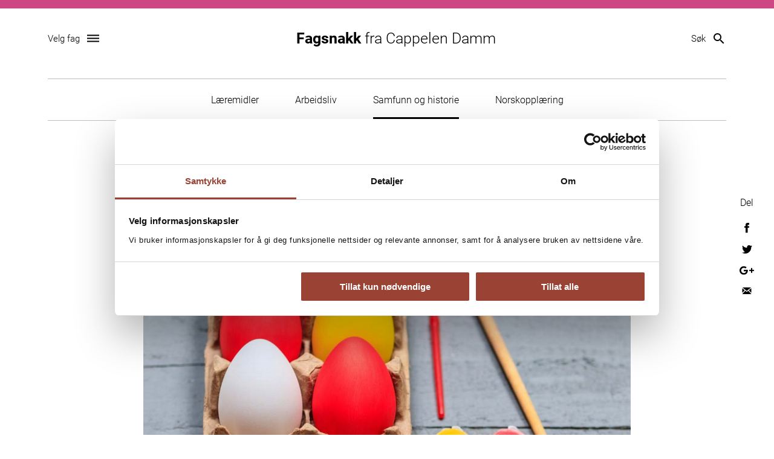

--- FILE ---
content_type: text/html; charset=UTF-8
request_url: https://www.fagsnakk.no/norsk-andresprak/paske-i-norge-undervisningsopplegg/
body_size: 9792
content:
<!DOCTYPE html>
<html lang="nb-NO">
<head>
	<meta charset="UTF-8" />
	<meta http-equiv="x-ua-compatible" content="ie=edge" />
	<meta name="viewport" content="width=device-width, initial-scale=1" />
	<meta name='robots' content='index, follow, max-image-preview:large, max-snippet:-1, max-video-preview:-1' />

	<!-- This site is optimized with the Yoast SEO plugin v18.9 - https://yoast.com/wordpress/plugins/seo/ -->
	<title>Påske i Norge undervisningsopplegg</title>
	<meta name="description" content="Undervisningsopplegg om bakgrunn, tradisjoner og feiring av påske i Norge. Opplegget er skrevet for ungdomsskole og voksenopplæring." />
	<link rel="canonical" href="https://www.fagsnakk.no/norsk-andresprak/paske-i-norge-undervisningsopplegg/" />
	<meta property="og:locale" content="nb_NO" />
	<meta property="og:type" content="article" />
	<meta property="og:title" content="Påske i Norge undervisningsopplegg" />
	<meta property="og:description" content="Undervisningsopplegg om bakgrunn, tradisjoner og feiring av påske i Norge. Opplegget er skrevet for ungdomsskole og voksenopplæring." />
	<meta property="og:url" content="https://www.fagsnakk.no/norsk-andresprak/paske-i-norge-undervisningsopplegg/" />
	<meta property="og:site_name" content="Fagsnakk" />
	<meta property="article:published_time" content="2018-03-15T15:02:45+00:00" />
	<meta property="article:modified_time" content="2022-02-18T08:27:05+00:00" />
	<meta name="twitter:card" content="summary" />
	<meta name="twitter:image" content="https://www.fagsnakk.no/content/uploads/2018/03/Påskeegg_GettyImages-910694332_web-1024x683.jpg" />
	<script type="application/ld+json" class="yoast-schema-graph">{"@context":"https://schema.org","@graph":[{"@type":"WebSite","@id":"https://www.fagsnakk.no/#website","url":"https://www.fagsnakk.no/","name":"Fagsnakk","description":"fra Cappelen Damm","potentialAction":[{"@type":"SearchAction","target":{"@type":"EntryPoint","urlTemplate":"https://www.fagsnakk.no/?s={search_term_string}"},"query-input":"required name=search_term_string"}],"inLanguage":"nb-NO"},{"@type":"WebPage","@id":"https://www.fagsnakk.no/norsk-andresprak/paske-i-norge-undervisningsopplegg/#webpage","url":"https://www.fagsnakk.no/norsk-andresprak/paske-i-norge-undervisningsopplegg/","name":"Påske i Norge undervisningsopplegg","isPartOf":{"@id":"https://www.fagsnakk.no/#website"},"datePublished":"2018-03-15T15:02:45+00:00","dateModified":"2022-02-18T08:27:05+00:00","author":{"@id":"https://www.fagsnakk.no/#/schema/person/eb99ce71a4a66c7d231c55efbc4276df"},"description":"Undervisningsopplegg om bakgrunn, tradisjoner og feiring av påske i Norge. Opplegget er skrevet for ungdomsskole og voksenopplæring.","breadcrumb":{"@id":"https://www.fagsnakk.no/norsk-andresprak/paske-i-norge-undervisningsopplegg/#breadcrumb"},"inLanguage":"nb-NO","potentialAction":[{"@type":"ReadAction","target":["https://www.fagsnakk.no/norsk-andresprak/paske-i-norge-undervisningsopplegg/"]}]},{"@type":"BreadcrumbList","@id":"https://www.fagsnakk.no/norsk-andresprak/paske-i-norge-undervisningsopplegg/#breadcrumb","itemListElement":[{"@type":"ListItem","position":1,"name":"Forside","item":"https://www.fagsnakk.no/"},{"@type":"ListItem","position":2,"name":"Norsk som andrespråk","item":"https://www.fagsnakk.no/norsk-andresprak/"},{"@type":"ListItem","position":3,"name":"Påske i Norge – undervisningsopplegg"}]},{"@type":"Person","@id":"https://www.fagsnakk.no/#/schema/person/eb99ce71a4a66c7d231c55efbc4276df","name":"Hilde Mari Haugen","image":{"@type":"ImageObject","inLanguage":"nb-NO","@id":"https://www.fagsnakk.no/#/schema/person/image/","url":"https://secure.gravatar.com/avatar/1860e54845dce9bb08abadc19b70c480?s=96&d=mm&r=g","contentUrl":"https://secure.gravatar.com/avatar/1860e54845dce9bb08abadc19b70c480?s=96&d=mm&r=g","caption":"Hilde Mari Haugen"},"url":"https://www.fagsnakk.no/author/hilde/"}]}</script>
	<!-- / Yoast SEO plugin. -->


<link rel='dns-prefetch' href='//www.fagsnakk.no' />
<link rel='dns-prefetch' href='//cdnjs.cloudflare.com' />
<link rel="alternate" type="application/rss+xml" title="Fagsnakk &raquo; strøm" href="https://www.fagsnakk.no/feed/" />
<link rel="alternate" type="application/rss+xml" title="Fagsnakk &raquo; kommentarstrøm" href="https://www.fagsnakk.no/comments/feed/" />
<link rel='stylesheet' id='wp-block-library-css'  href='https://www.fagsnakk.no/wp/wp-includes/css/dist/block-library/style.min.css?ver=5.8.7' type='text/css' media='all' />
<link rel='stylesheet' id='planck-main-css'  href='https://www.fagsnakk.no/content/themes/fagsnakk/build/main.css?ver=1692344604' type='text/css' media='all' />
<link rel='stylesheet' id='slick-carousel-css'  href='//cdnjs.cloudflare.com/ajax/libs/slick-carousel/1.7.1/slick.min.css' type='text/css' media='all' />
<script type='text/javascript' src='//cdnjs.cloudflare.com/ajax/libs/jquery/3.2.1/jquery.min.js?ver=3.2.1' id='jquery-js'></script>
<script type='text/javascript' src='//cdnjs.cloudflare.com/ajax/libs/slick-carousel/1.7.1/slick.min.js' id='slick-carousel-js'></script>
<link rel="https://api.w.org/" href="https://www.fagsnakk.no/wp-json/" /><link rel="alternate" type="application/json" href="https://www.fagsnakk.no/wp-json/wp/v2/posts/3611" /><link rel="EditURI" type="application/rsd+xml" title="RSD" href="https://www.fagsnakk.no/wp/xmlrpc.php?rsd" />
<link rel="wlwmanifest" type="application/wlwmanifest+xml" href="https://www.fagsnakk.no/wp/wp-includes/wlwmanifest.xml" /> 

<link rel='shortlink' href='https://www.fagsnakk.no/?p=3611' />
<link rel="alternate" type="application/json+oembed" href="https://www.fagsnakk.no/wp-json/oembed/1.0/embed?url=https%3A%2F%2Fwww.fagsnakk.no%2Fnorsk-andresprak%2Fpaske-i-norge-undervisningsopplegg%2F" />
<link rel="alternate" type="text/xml+oembed" href="https://www.fagsnakk.no/wp-json/oembed/1.0/embed?url=https%3A%2F%2Fwww.fagsnakk.no%2Fnorsk-andresprak%2Fpaske-i-norge-undervisningsopplegg%2F&#038;format=xml" />
		<style type="text/css">
			.video-container {
				position: relative;
				padding-bottom: 56.25%;
				height: 0;
				overflow: hidden;
			}

			.video-container iframe, .video-container object, .video-container embed, .video-container video {
				position: absolute;
				top: 0;
				left: 0;
				width: 100%;
				height: 100%;
			}
		</style>
		<meta property="fb:app_id" content=""/><style>.c-navigation .cat-item.cat-item-88 a:active,.c-navigation .cat-item.cat-item-88 a:focus,.c-navigation .cat-item.cat-item-88 a:hover{ color: #6590e7}.c-navigation .cat-item.cat-item-88 a:active:after,.c-navigation .cat-item.cat-item-88 a:focus:after,.c-navigation .cat-item.cat-item-88 a:hover:after{ background-color: #6590e7}.c-navigation .cat-item.cat-item-93 a:active,.c-navigation .cat-item.cat-item-93 a:focus,.c-navigation .cat-item.cat-item-93 a:hover{ color: #ce4785}.c-navigation .cat-item.cat-item-93 a:active:after,.c-navigation .cat-item.cat-item-93 a:focus:after,.c-navigation .cat-item.cat-item-93 a:hover:after{ background-color: #ce4785}.c-navigation .cat-item.cat-item-98 a:active,.c-navigation .cat-item.cat-item-98 a:focus,.c-navigation .cat-item.cat-item-98 a:hover{ color: #98c21f}.c-navigation .cat-item.cat-item-98 a:active:after,.c-navigation .cat-item.cat-item-98 a:focus:after,.c-navigation .cat-item.cat-item-98 a:hover:after{ background-color: #98c21f}.c-navigation .cat-item.cat-item-103 a:active,.c-navigation .cat-item.cat-item-103 a:focus,.c-navigation .cat-item.cat-item-103 a:hover{ color: #17c7d2}.c-navigation .cat-item.cat-item-103 a:active:after,.c-navigation .cat-item.cat-item-103 a:focus:after,.c-navigation .cat-item.cat-item-103 a:hover:after{ background-color: #17c7d2}.c-navigation .cat-item.cat-item-109 a:active,.c-navigation .cat-item.cat-item-109 a:focus,.c-navigation .cat-item.cat-item-109 a:hover{ color: #ff6c2c}.c-navigation .cat-item.cat-item-109 a:active:after,.c-navigation .cat-item.cat-item-109 a:focus:after,.c-navigation .cat-item.cat-item-109 a:hover:after{ background-color: #ff6c2c}.c-navigation .cat-item.cat-item-5 a:active,.c-navigation .cat-item.cat-item-5 a:focus,.c-navigation .cat-item.cat-item-5 a:hover{ color: #357d57}.c-navigation .cat-item.cat-item-5 a:active:after,.c-navigation .cat-item.cat-item-5 a:focus:after,.c-navigation .cat-item.cat-item-5 a:hover:after{ background-color: #357d57}.c-navigation .cat-item.cat-item-2 a:active,.c-navigation .cat-item.cat-item-2 a:focus,.c-navigation .cat-item.cat-item-2 a:hover{ color: #5bd89c}.c-navigation .cat-item.cat-item-2 a:active:after,.c-navigation .cat-item.cat-item-2 a:focus:after,.c-navigation .cat-item.cat-item-2 a:hover:after{ background-color: #5bd89c}.c-navigation .cat-item.cat-item-14 a:active,.c-navigation .cat-item.cat-item-14 a:focus,.c-navigation .cat-item.cat-item-14 a:hover{ color: #9a57a5}.c-navigation .cat-item.cat-item-14 a:active:after,.c-navigation .cat-item.cat-item-14 a:focus:after,.c-navigation .cat-item.cat-item-14 a:hover:after{ background-color: #9a57a5}.c-navigation .cat-item.cat-item-12 a:active,.c-navigation .cat-item.cat-item-12 a:focus,.c-navigation .cat-item.cat-item-12 a:hover{ color: #fd4f57}.c-navigation .cat-item.cat-item-12 a:active:after,.c-navigation .cat-item.cat-item-12 a:focus:after,.c-navigation .cat-item.cat-item-12 a:hover:after{ background-color: #fd4f57}.c-navigation .cat-item.cat-item-15 a:active,.c-navigation .cat-item.cat-item-15 a:focus,.c-navigation .cat-item.cat-item-15 a:hover{ color: #008ca7}.c-navigation .cat-item.cat-item-15 a:active:after,.c-navigation .cat-item.cat-item-15 a:focus:after,.c-navigation .cat-item.cat-item-15 a:hover:after{ background-color: #008ca7}</style><link rel="apple-touch-icon" sizes="180x180" href="https://www.fagsnakk.no/content/themes/fagsnakk/assets/images/favicons/apple-touch-icon.png"><link rel="icon" type="image/png" sizes="32x32" href="https://www.fagsnakk.no/content/themes/fagsnakk/assets/images/favicons/favicon-32x32.png"><link rel="icon" type="image/png" sizes="16x16" href="https://www.fagsnakk.no/content/themes/fagsnakk/assets/images/favicons/favicon-16x16.png"><link rel="manifest" href="https://www.fagsnakk.no/content/themes/fagsnakk/assets/images/favicons/manifest.json"><link rel="mask-icon" href="https://www.fagsnakk.no/content/themes/fagsnakk/assets/images/favicons/safari-pinned-tab.svg" color="#000000"><link rel="shortcut icon" href="https://www.fagsnakk.no/content/themes/fagsnakk/assets/images/favicons/favicon.ico"><meta name="msapplication-config" content="https://www.fagsnakk.no/content/themes/fagsnakk/assets/images/favicons/browserconfig.xml"><meta name="theme-color" content="#ffffff">	<!-- Google Tag Manager -->
	<script>
		(function(w,d,s,l,i){w[l]=w[l]||[];w[l].push({'gtm.start':
				new Date().getTime(),event:'gtm.js'});var f=d.getElementsByTagName(s)[0],
			j=d.createElement(s),dl=l!='dataLayer'?'&l='+l:'';j.async=true;j.src='https://www.googletagmanager.com/gtm.js?id='+i+dl;f.parentNode.insertBefore(j,f);})(window,document,'script','dataLayer','GTM-NV3R3MM');
	</script>
	<!-- End Google Tag Manager -->
	<style type="text/css">.recentcomments a{display:inline !important;padding:0 !important;margin:0 !important;}</style></head>

<body>


	<!-- Google Tag Manager (noscript) -->
	<noscript><iframe src="https://www.googletagmanager.com/ns.html?id=GTM-NV3R3MM" height="0" width="0" style="display:none;visibility:hidden"></iframe></noscript>
	<!-- End Google Tag Manager (noscript) -->
	<a class="skip-link screen-reader-text" href="#content">
	Skip to content</a>
	<header id="masthead" class="c-header" style="border-color: #ce4785">

		<div class="c-header__items l-wrap--tight">

			<button id="js-menu-toggle" class="c-toggle" aria-controls="primary-menu"
					aria-expanded="false" type="button">
				<span id="js-menu-toggle--text" class="c-toggle__text hide-on-small">Velg fag</span>
				<i id="js-menu-toggle--icon" class="c-toggle__icon material-icons">dehaze</i>
			</button>

			<nav id="js-site-navigation" class="c-navigation o-overlay u-color--negative">
	<div class="l-wrap">
				<ul class="c-navigation__items l-1/1 l-1/2@md l-1/4@lg l-center">
							<li class="cat-item cat-item-88 category-matematikk-og-naturfagene"><a href="https://www.fagsnakk.no/matematikk-og-naturfagene/">Matematikk og naturfagene</a>
</li>
	<li class="cat-item cat-item-93 current-cat-parent current-cat-ancestor category-norsk-andresprak"><a href="https://www.fagsnakk.no/norsk-andresprak/">Norsk som andrespråk</a>
</li>
	<li class="cat-item cat-item-98 category-skole-og-utdanning"><a href="https://www.fagsnakk.no/skole-og-utdanning/">Skole og utdanning</a>
</li>
	<li class="cat-item cat-item-103 category-helse"><a href="https://www.fagsnakk.no/helse/">Helse</a>
</li>
	<li class="cat-item cat-item-109 category-markedsforing-ledelse-og-okonomi"><a href="https://www.fagsnakk.no/markedsforing-ledelse-og-okonomi/">Markedsføring, ledelse og økonomi</a>
</li>
	<li class="cat-item cat-item-183 category-noasp"><a href="https://www.fagsnakk.no/noasp/">Noasp</a>
</li>
	<li class="cat-item cat-item-5 category-barnehage"><a href="https://www.fagsnakk.no/barnehage/">Barnehage</a>
</li>
	<li class="cat-item cat-item-2 category-samfunnsfagene"><a href="https://www.fagsnakk.no/samfunnsfagene/">Samfunnsfagene</a>
</li>
	<li class="cat-item cat-item-14 category-historie"><a href="https://www.fagsnakk.no/historie/">Historie, religion og filosofi</a>
</li>
	<li class="cat-item cat-item-12 category-norsk"><a href="https://www.fagsnakk.no/norsk/">Norsk språk og litteratur</a>
</li>
	<li class="cat-item cat-item-15 category-engelsk"><a href="https://www.fagsnakk.no/engelsk/">Engelsk og fremmedspråk</a>
</li>
					</ul>
	</div>
</nav>

			

			<p class="c-brand"><a class="c-brand__link" href="https://www.fagsnakk.no/" rel="home">Fagsnakk <span class="c-brand--light u-wbr@sm"><span class="hide-on-small">fra </span> Cappelen Damm</span></a></p>
			<button id="js-search-toggle" class="c-toggle" type="button">
				<span id="js-search-toggle--text" class="c-toggle__text hide-on-small">Søk</span>
				<i id="js-search-toggle--icon" class="c-toggle__icon material-icons">search</i>
			</button>

			<div id="js-search-module" class="c-search o-overlay u-color--negative">
	<div class="l-wrap">
		<div class="l-1/1 l-1/2@md l-center">
			<p class="t2 u-text--center">Hva leter du etter?</p>

			<div id="search-container">
				
<div id="search-container-inner">
	<form role="search" method="get" class="search-form" action="https://www.fagsnakk.no/">
		<label>
			<span class="screen-reader-text">Søk etter</span>
			<input id="js-search-field" type="search" class="search-field" placeholder="Skriv inn ditt søkeord" value="" name="s">
		</label>

		<button class="search-submit" type="submit">
			<span class="screen-reader-text">Send</span>
			<i class="material-icons">search</i>
		</button>
	</form>
</div>
			</div>

			<div id="search-result" class="c-search__results"></div>
		</div>
	</div>
</div>
		</div>
	</header>

			<div class="l-wrap--tight">
			<ul class="c-header--subcats">
					<li class="cat-item cat-item-97 category-laeremidler-norsk-som-andresprak"><a href="https://www.fagsnakk.no/norsk-andresprak/laeremidler-norsk-som-andresprak/">Læremidler</a>
</li>
	<li class="cat-item cat-item-96 category-arbeidsliv"><a href="https://www.fagsnakk.no/norsk-andresprak/arbeidsliv/">Arbeidsliv</a>
</li>
	<li class="cat-item cat-item-95 current-cat category-samfunn-og-historie"><a aria-current="page" href="https://www.fagsnakk.no/norsk-andresprak/samfunn-og-historie/">Samfunn og historie</a>
</li>
	<li class="cat-item cat-item-94 category-norskopplaering"><a href="https://www.fagsnakk.no/norsk-andresprak/norskopplaering/">Norskopplæring</a>
</li>
			</ul>
		</div>
	
	
<p id="breadcrumbs" class="c-breadcrumbs l-wrap--tight"><span><span><a href="https://www.fagsnakk.no/">Forside</a> › <span><a href="https://www.fagsnakk.no/norsk-andresprak/">Norsk som andrespråk</a> › <strong class="breadcrumb_last" aria-current="page">Påske i Norge – undervisningsopplegg</strong></span></span></span></p>
<div id="content" class="wrap container" role="document">
	<main class="main">
		
	<article class="c-article number-of-columns-1 post-3611 post type-post status-publish format-standard hentry category-samfunn-og-historie category-norskopplaering category-norsk-andresprak tag-ungdomstrinn-8-10 tag-voksenopplaering tag-undervisningsopplegg">

		
			<header class="c-article__header l-wrap">
				

	<div class="hero full-width">
					<div class="hero-image">
									<img width="1170" height="780" src="https://www.fagsnakk.no/content/uploads/2018/03/Påskeegg_GettyImages-910694332_web-1170x780.jpg" class="object-fit attachment-full-width-large size-full-width-large" alt="Foto: Getty/tania_wild. Påske i Norge" loading="lazy" srcset="https://www.fagsnakk.no/content/uploads/2018/03/Påskeegg_GettyImages-910694332_web-1170x780.jpg 1170w, https://www.fagsnakk.no/content/uploads/2018/03/Påskeegg_GettyImages-910694332_web-390x260.jpg 390w, https://www.fagsnakk.no/content/uploads/2018/03/Påskeegg_GettyImages-910694332_web-640x427.jpg 640w, https://www.fagsnakk.no/content/uploads/2018/03/Påskeegg_GettyImages-910694332_web-1024x683.jpg 1024w, https://www.fagsnakk.no/content/uploads/2018/03/Påskeegg_GettyImages-910694332_web-300x200.jpg 300w, https://www.fagsnakk.no/content/uploads/2018/03/Påskeegg_GettyImages-910694332_web-768x512.jpg 768w, https://www.fagsnakk.no/content/uploads/2018/03/Påskeegg_GettyImages-910694332_web.jpg 1240w" sizes="(max-width: 1170px) 100vw, 1170px" />				
							</div>
				</div>
					<ul class="c-share u-list--inline u-list--stack@lg js-sticky" data-sticky-for="1008" data-margin-top="130">
	<li class="c-share__title">Del</li>

	<li class="c-share__item">
		<a href="https://facebook.com/sharer/sharer.php?u=https://www.fagsnakk.no/norsk-andresprak/paske-i-norge-undervisningsopplegg/" target="_blank" aria-label="">
			<svg width="9" height="17" viewBox="0 0 9 17" xmlns="http://www.w3.org/2000/svg"><title>Del artikkelen på Facebook</title><path d="M2.016 5.375H0v2.688h2.016v8.062h3.36V8.063h2.447l.24-2.688H5.375v-1.12c0-.642.13-.896.75-.896h1.938V0h-2.56C3.09 0 2.017 1.063 2.017 3.1v2.275z" fill="#000" fill-rule="evenodd"/></svg>
		</a>
	</li>

	<li class="c-share__item">
		<a href="https://twitter.com/intent/tweet/?text=Påske i Norge – undervisningsopplegg&amp;url=https://www.fagsnakk.no/norsk-andresprak/paske-i-norge-undervisningsopplegg/" target="_blank" aria-label="">
			<svg width="17" height="14" viewBox="0 0 17 14" xmlns="http://www.w3.org/2000/svg"><title>Del artikkelen på Twitter</title><path d="M14.997 2.184c.72-.43 1.274-1.115 1.533-1.93-.673.4-1.42.69-2.215.847C13.68.424 12.773 0 11.77 0 9.52 0 7.863 2.1 8.372 4.28 5.475 4.137 2.904 2.75 1.184.64.27 2.205.71 4.256 2.264 5.294c-.573-.018-1.11-.175-1.58-.436-.038 1.616 1.12 3.127 2.797 3.464-.49.133-1.028.164-1.575.06.445 1.385 1.732 2.393 3.26 2.42C3.697 11.953 1.85 12.467 0 12.25c1.544.99 3.378 1.567 5.347 1.567 6.475 0 10.133-5.47 9.913-10.374.68-.492 1.273-1.106 1.74-1.805-.625.278-1.297.465-2.003.55z" fill="#000" fill-rule="evenodd"/></svg>
		</a>
	</li>

	<li class="c-share__item">
		<a href="https://plus.google.com/share?url=https://www.fagsnakk.no/norsk-andresprak/paske-i-norge-undervisningsopplegg/" target="_blank">
			<svg width="24" height="15" viewBox="0 0 24 15" xmlns="http://www.w3.org/2000/svg" xmlns:xlink="http://www.w3.org/1999/xlink"><title>Del artikkelen på Google Plus</title><defs><path id="a" d="M0 .83v14h24v-14H0z"/></defs><g fill="none" fill-rule="evenodd"><mask id="b" fill="#fff"><use xlink:href="#a"/></mask><path d="M24 8.83h-3v3h-2v-3h-3v-2h3v-3h2v3h3v2zm-17-2v2.4h3.97c-.16 1.028-1.2 3.02-3.97 3.02-2.39 0-4.34-1.98-4.34-4.42S4.61 3.41 7 3.41c1.36 0 2.27.58 2.79 1.08l1.9-1.83C10.47 1.52 8.89.83 7 .83c-3.87 0-7 3.13-7 7s3.13 7 7 7c4.04 0 6.722-2.84 6.722-6.84 0-.46-.052-.81-.112-1.16H7z" fill="#000" mask="url(#b)"/></g></svg>
		</a>
	</li>

	<li class="c-share__item">
		<a href="mailto:?subject=Påske i Norge – undervisningsopplegg&amp;body=https://www.fagsnakk.no/norsk-andresprak/paske-i-norge-undervisningsopplegg/" target="_self" aria-label="">
			<svg width="16" height="12" viewBox="0 0 16 12" xmlns="http://www.w3.org/2000/svg" xmlns:xlink="http://www.w3.org/1999/xlink"><title>Del artikkelen på e-post</title><defs><path id="a" d="M.386 12h15.23V.58H.385z"/></defs><g fill="none" fill-rule="evenodd"><mask id="b" fill="#fff"><use xlink:href="#a"/></mask><path d="M10.455 6.386L8 8.376l-2.454-1.99L.4 12h15.2l-5.145-5.614zm.987-.8l4.173 4.55V2.205l-4.173 3.382zm-6.884 0L.386 2.204v7.933l4.172-4.55zM8 6.742L.395.58h15.21L8 6.74z" fill="#000" mask="url(#b)"/></g></svg>
		</a>
	</li>
</ul>
				<div class="title-and-author">
					<h1 class="entry-title t1">Påske i Norge – undervisningsopplegg</h1>
					<p class="c-post__byline s3">
	<b>Av</b>&ensp;
			/
		<time class="is-updated" datetime="2018-03-15T16:02:45+01:00">15.03.2018</time>
	</p>
				</div>
			</header>

			<div class="entry-content wysiwyg">
				<p>Trenger du et undervisningsopplegg om påsken? <em>Påske i Norge</em> omfatter blant annet bakgrunnen for påsken, religiøse tradisjoner, feiring av påsken i Norge og forklaringer på de ulike helligdagene i påsken. Undervisningsopplegget er skrevet for ungdomsskole, men kan også brukes i voksenopplæringen. Ragnhild Bakke Waale er forfatter av <em>Påske i Norge</em>.</p>
<p>&nbsp;</p>
<p><a href="https://www.cappelendammundervisning.no/cdu/grunnskole/article143755.ece/BINARY/KRLE_PA-SKE%20i%20Norge_BM_2018.pdf">Påske i Norge2018_Bokmål</a></p>
<p><a href="https://www.cappelendammundervisning.no/cdu/grunnskole/article143756.ece/BINARY/KRLE_PA-SKE%20i%20Norge_NYN_2018.pdf">Påske i Noreg2018_Nynorsk</a></p>
<p><a href="https://www.cappelendammundervisning.no/cdu/search/search.action?query=Norsk+start+KRLE">Les om Norsk start 8–10 KRLE</a></p>
<p>Det fungerer best å åpne <em>Påske i Norge</em> i Chrome, Edge eller Safari.</p>
			</div>

			
		
		<footer class="c-article__footer">
			<div class="c-author c-author--single">
	<figure class="c-author__image
	 c-author__item"></figure>
	<p class="c-author__name c-author__item"></p>
	<a class="c-author__email c-author__item" href="mailto:"></a>
	<p class="c-author__description c-author__item"></p>
</div>
				<div class="c-related">
		<h2 class="c-related__title">Relaterte artikler</h2>
		<div class="c-carousel main-carousel">
							
<article class="c-post  post-6017 post type-post status-publish format-standard hentry category-norsk-andresprak category-norskopplaering tag-voksenopplaering">

	<div class="c-post__items l-wrap--tight">
				<div class="c-post__item c-post__image">
			<a href="https://www.fagsnakk.no/norsk-andresprak/norskopplaering/jeg-like-a-snakke-norsk-erfaringer-fra-en-sprakkafe/">
				<figure>
					<!-- entry-image -->
					<img width="360" height="360" src="https://www.fagsnakk.no/content/uploads/2019/02/Samtale.-Fotograf-Frank-Michalsen-Deichman_crop-360x360.jpg" class="attachment-related size-related" alt="To personer i samtale på språkkafé. Foto: Frank Michalsen, Deichman" loading="lazy" srcset="https://www.fagsnakk.no/content/uploads/2019/02/Samtale.-Fotograf-Frank-Michalsen-Deichman_crop-360x360.jpg 360w, https://www.fagsnakk.no/content/uploads/2019/02/Samtale.-Fotograf-Frank-Michalsen-Deichman_crop-150x150.jpg 150w, https://www.fagsnakk.no/content/uploads/2019/02/Samtale.-Fotograf-Frank-Michalsen-Deichman_crop-300x300.jpg 300w, https://www.fagsnakk.no/content/uploads/2019/02/Samtale.-Fotograf-Frank-Michalsen-Deichman_crop-390x391.jpg 390w, https://www.fagsnakk.no/content/uploads/2019/02/Samtale.-Fotograf-Frank-Michalsen-Deichman_crop.jpg 639w" sizes="(max-width: 360px) 100vw, 360px" />
									</figure>
			</a>
		</div>

		<div class="c-post__item c-post__text">
			
			<div class="c-category">
			<span class="c-post__catname" style="border-color: #ce4785">Norsk som andrespråk</span>
		</div>
		
				<h2 class="c-post__title t1"><a class="c-post__link"
											href="https://www.fagsnakk.no/norsk-andresprak/norskopplaering/jeg-like-a-snakke-norsk-erfaringer-fra-en-sprakkafe/">– Jeg like å snakke norsk! Erfaringer fra en språkkafé, del 1 av 2</a></h2>
			<p class="c-post__byline s3">
	<b>Av</b>&ensp;Ingeborg Margrete Andersen
	</p>

			<div class="c-post__intro">
	<p>Slik lagde vi språkkafé – et sted der mennesker kunne møtes, knytte kontakter og snakke norsk sammen...</p></div>
		</div>
	</div>

</article>
							
<article class="c-post  post-6104 post type-post status-publish format-standard hentry category-norsk-andresprak category-norskopplaering tag-voksenopplaering tag-pedagogikk">

	<div class="c-post__items l-wrap--tight">
				<div class="c-post__item c-post__image">
			<a href="https://www.fagsnakk.no/norsk-andresprak/personlege-narrativer-om-det-a-laere-norsk/">
				<figure>
					<!-- entry-image -->
					<img width="360" height="360" src="https://www.fagsnakk.no/content/uploads/2019/03/GettyImages-PeopleImages_862201618_cropped-360x360.jpg" class="attachment-related size-related" alt="Gruppe av mennesker som holder snakkebobler. Foto: GettyImages-PeopleImages" loading="lazy" srcset="https://www.fagsnakk.no/content/uploads/2019/03/GettyImages-PeopleImages_862201618_cropped-360x360.jpg 360w, https://www.fagsnakk.no/content/uploads/2019/03/GettyImages-PeopleImages_862201618_cropped-150x150.jpg 150w, https://www.fagsnakk.no/content/uploads/2019/03/GettyImages-PeopleImages_862201618_cropped-300x300.jpg 300w" sizes="(max-width: 360px) 100vw, 360px" />
									</figure>
			</a>
		</div>

		<div class="c-post__item c-post__text">
			
			<div class="c-category">
			<span class="c-post__catname" style="border-color: #ce4785">Norsk som andrespråk</span>
		</div>
		
				<h2 class="c-post__title t1"><a class="c-post__link"
											href="https://www.fagsnakk.no/norsk-andresprak/personlege-narrativer-om-det-a-laere-norsk/">Personlege narrativer om det å lære norsk</a></h2>
			<p class="c-post__byline s3">
	<b>Av</b>&ensp;Ann-Kristin H. Gujord
	</p>

			<div class="c-post__intro">
	<p>Kva meiner innvandrarane sjølve om det å læra norsk som andrespråk i vaksen alder i eit nytt samfunn...</p></div>
		</div>
	</div>

</article>
							
<article class="c-post  post-2381 post type-post status-publish format-standard hentry category-norsk-andresprak category-norskopplaering">

	<div class="c-post__items l-wrap--tight">
				<div class="c-post__item c-post__image">
			<a href="https://www.fagsnakk.no/norsk-andresprak/skam-undervisningsopplegg-grunnskolen-voksne-innvandrere/">
				<figure>
					<!-- entry-image -->
					<img width="360" height="360" src="https://www.fagsnakk.no/content/uploads/2018/01/skam_600x600px-360x360.jpg" class="attachment-related size-related" alt="Jentene fra Skam på vei til fest" loading="lazy" srcset="https://www.fagsnakk.no/content/uploads/2018/01/skam_600x600px-360x360.jpg 360w, https://www.fagsnakk.no/content/uploads/2018/01/skam_600x600px-390x390.jpg 390w, https://www.fagsnakk.no/content/uploads/2018/01/skam_600x600px-150x150.jpg 150w, https://www.fagsnakk.no/content/uploads/2018/01/skam_600x600px-300x300.jpg 300w, https://www.fagsnakk.no/content/uploads/2018/01/skam_600x600px.jpg 600w" sizes="(max-width: 360px) 100vw, 360px" />
									</figure>
			</a>
		</div>

		<div class="c-post__item c-post__text">
			
			<div class="c-category">
			<span class="c-post__catname" style="border-color: #ce4785">Norsk som andrespråk</span>
		</div>
		
				<h2 class="c-post__title t1"><a class="c-post__link"
											href="https://www.fagsnakk.no/norsk-andresprak/skam-undervisningsopplegg-grunnskolen-voksne-innvandrere/">SKAM undervisningsopplegg i grunnskolen for voksne innvandrere</a></h2>
			<p class="c-post__byline s3">
	<b>Av</b>&ensp;Line Øien
	</p>

			<div class="c-post__intro">
	<p>Jeg hadde så vidt hørt snakk om «Skam», og visste at det var en serie med ungdommer, laget for ungdo...</p></div>
		</div>
	</div>

</article>
							
<article class="c-post  post-10764 post type-post status-publish format-standard hentry category-norsk-sprak category-norsk-litteratur category-laeremidler-norsk category-norsk-andresprak category-norskopplaering category-laeremidler-norsk-som-andresprak category-skole-og-utdanning category-utdanning category-fagfornyelsen-lk20 category-norsk tag-ungdomstrinn-8-10 tag-folkehelse-og-livsmestring tag-undervisningsopplegg tag-videregaende-skole-11-13 tag-voksenopplaering">

	<div class="c-post__items l-wrap--tight">
				<div class="c-post__item c-post__image">
			<a href="https://www.fagsnakk.no/norsk-andresprak/fa-sana-pa-bana/">
				<figure>
					<!-- entry-image -->
					<img width="360" height="360" src="https://www.fagsnakk.no/content/uploads/2022/08/Bilde1-360x360.jpg" class="attachment-related size-related" alt="Bilde av Sana fra SKAM" loading="lazy" srcset="https://www.fagsnakk.no/content/uploads/2022/08/Bilde1-360x360.jpg 360w, https://www.fagsnakk.no/content/uploads/2022/08/Bilde1-150x150.jpg 150w, https://www.fagsnakk.no/content/uploads/2022/08/Bilde1-300x300.jpg 300w" sizes="(max-width: 360px) 100vw, 360px" />
									</figure>
			</a>
		</div>

		<div class="c-post__item c-post__text">
			
			<div class="c-category">
			<span class="c-post__catname" style="border-color: #fd4f57">Norsk språk</span>
		</div>
		
				<h2 class="c-post__title t1"><a class="c-post__link"
											href="https://www.fagsnakk.no/norsk-andresprak/fa-sana-pa-bana/">Få Sana på bana!</a></h2>
			<p class="c-post__byline s3">
	<b>Av</b>&ensp;Line Øien
	</p>

			<div class="c-post__intro">
	<p>Hvorfor og hvordan vi kan ta Sana inn i undervisningen? Å ta SKAM inn i undervisningen av unge og vo...</p></div>
		</div>
	</div>

</article>
							
<article class="c-post  post-1025 post type-post status-publish format-standard has-post-thumbnail hentry category-norsk-andresprak category-samfunn-og-historie tag-demokrati-og-medborgerskap tag-eldre-historie tag-undervisningsopplegg tag-ungdomstrinn-8-10 tag-videregaende-skole-11-13 tag-voksenopplaering">

	<div class="c-post__items l-wrap--tight">
				<div class="c-post__item c-post__image">
			<a href="https://www.fagsnakk.no/norsk-andresprak/reformasjonen-andrespraklige/">
				<figure>
					<!-- entry-image -->
					<img width="360" height="360" src="https://www.fagsnakk.no/content/uploads/2017/09/HMH-Martin-Luther-ThinkStock-185237726-typo-graphics-e1516201462949-360x360.jpg" class="attachment-related size-related wp-post-image" alt="Monument av Martin Luther i Wittenberg, Tyskland. Foto: ThinkStock-185237726-typo-graphics" loading="lazy" srcset="https://www.fagsnakk.no/content/uploads/2017/09/HMH-Martin-Luther-ThinkStock-185237726-typo-graphics-e1516201462949-360x360.jpg 360w, https://www.fagsnakk.no/content/uploads/2017/09/HMH-Martin-Luther-ThinkStock-185237726-typo-graphics-e1516201462949-150x150.jpg 150w, https://www.fagsnakk.no/content/uploads/2017/09/HMH-Martin-Luther-ThinkStock-185237726-typo-graphics-e1516201462949-300x300.jpg 300w" sizes="(max-width: 360px) 100vw, 360px" />
									</figure>
			</a>
		</div>

		<div class="c-post__item c-post__text">
			
			<div class="c-category">
			<span class="c-post__catname" style="border-color: #ce4785">Norsk som andrespråk</span>
		</div>
		
				<h2 class="c-post__title t1"><a class="c-post__link"
											href="https://www.fagsnakk.no/norsk-andresprak/reformasjonen-andrespraklige/">Reformasjonen – undervisningsopplegg for andrespråklige</a></h2>
			<p class="c-post__byline s3">
	<b>Av</b>&ensp;
	</p>

			<div class="c-post__intro">
	<p>I år er det 500 år siden reformasjonen. Man regner datoen da Martin Luther offentliggjorde sine 95 t...</p></div>
		</div>
	</div>

</article>
							
<article class="c-post  post-5614 post type-post status-publish format-standard hentry category-norsk-andresprak category-norskopplaering category-samfunn-og-historie tag-undervisningsopplegg tag-ungdomstrinn-8-10 tag-videregaende-skole-11-13 tag-voksenopplaering">

	<div class="c-post__items l-wrap--tight">
				<div class="c-post__item c-post__image">
			<a href="https://www.fagsnakk.no/norsk-andresprak/jul-i-norge-undervisningsopplegg/">
				<figure>
					<!-- entry-image -->
					<img width="360" height="360" src="https://www.fagsnakk.no/content/uploads/2018/12/Julenisser_GettyImages-Firmafotografen-360x360.jpg" class="attachment-related size-related" alt="Foto: GettyImages/Firmafotografen" loading="lazy" srcset="https://www.fagsnakk.no/content/uploads/2018/12/Julenisser_GettyImages-Firmafotografen-360x360.jpg 360w, https://www.fagsnakk.no/content/uploads/2018/12/Julenisser_GettyImages-Firmafotografen-150x150.jpg 150w, https://www.fagsnakk.no/content/uploads/2018/12/Julenisser_GettyImages-Firmafotografen-300x300.jpg 300w" sizes="(max-width: 360px) 100vw, 360px" />
									</figure>
			</a>
		</div>

		<div class="c-post__item c-post__text">
			
			<div class="c-category">
			<span class="c-post__catname" style="border-color: #ce4785">Norsk som andrespråk</span>
		</div>
		
				<h2 class="c-post__title t1"><a class="c-post__link"
											href="https://www.fagsnakk.no/norsk-andresprak/jul-i-norge-undervisningsopplegg/">Jul i Norge – undervisningsopplegg</a></h2>
			<p class="c-post__byline s3">
	<b>Av</b>&ensp;
	</p>

			<div class="c-post__intro">
	<p>Undervisningsopplegg om norsk jul, tradisjoner og historie.</p></div>
		</div>
	</div>

</article>
					</div>
		<script>
			$('.main-carousel').slick( {
				infinite: true,
				slidesToShow: 1,
				centerMode: true,
				variableWidth: true,
				prevArrow: '<button class="slick-prev slick-arrow" aria-label="Previous" type="button"><span class="screen-reader-text">Previous</span></button>',
			nextArrow: '<button class="slick-next slick-arrow" aria-label="Next" type="button"><span class="screen-reader-text">Next</span></button>'
			} );
		</script>
	</div>
				<div class="c-facebook l-wrap u-mt18"><div id="wpdevar_comment_1" style="width:100%;text-align:center;">
		<span style="padding: 10px;font-size:24px;font-family:Arial,Helvetica Neue,Helvetica,sans-serif;color:#000000;">Kommentarer</span>
		<div class="fb-comments" data-href="https://www.fagsnakk.no/norsk-andresprak/paske-i-norge-undervisningsopplegg" data-order-by="social" data-numposts="10" data-width="100%" style="display:block;"></div></div><style>#wpdevar_comment_1 span,#wpdevar_comment_1 iframe{width:100% !important;} #wpdevar_comment_1 iframe{max-height: 100% !important;}</style></div>		</footer>

	</article>
		</main><!-- /.main -->
	</div><!-- /.wrap -->
<div id="newsletter-wrapper" class="c-lists">
			<div class="c-lists__item general-list">
			<h2 class="c-lists__title">Hold deg oppdatert på Fagsnakk</h2>
			<div data-form-block-id="8a4ae2af-ed46-ec11-8c62-6045bd8ee52e"></div> <script src="https://mktdplp102cdn.azureedge.net/public/latest/js/form-loader.js?v=1.80.2009.0"></script> <div id="d5SIOwR1TY3KWH_BQ2c72dp3jii3MMmINYcVamYkPkxw"></div><script src="https://mktdplp102cdn.azureedge.net/public/latest/js/ws-tracking.js?v=1.80.2009.0"></script><div class="d365-mkt-config" style="display:none" data-website-id="5SIOwR1TY3KWH_BQ2c72dp3jii3MMmINYcVamYkPkxw" data-hostname="c7cbfd0d1bc84bc099d27c258643b5a9.svc.dynamics.com"></div>		</div>
	
	</div>

<footer class="c-footer">
	<div class="c-footer__items">
		<div class="c-footer__item">
			<h4 class="c-brand">
				Fagsnakk				<span class="c-brand--light hide-on-small">
					fra Cappelen Damm				</span>
			</h4>
			<p><p>På Fagsnakk skriver forskere, forelesere, forfattere og lærere for alle som er opptatt av skole og utdanning. I Cappelen Damm Undervisning jobber vi med formidling til hele utdanningsløpet. Har du synspunkter ønsker vi å høre dem. Skriv til oss på <a href="mailto:fagsnakk@cappelendamm.no">fagsnakk@cappelendamm.no</a>.</p>
</p>
		</div>

					<div class="c-footer__item">
				<div class="menu-bunnmeny-container"><ul id="menu-bunnmeny" class="menu"><li id="menu-item-2950" class="menu-item menu-item-type-custom menu-item-object-custom menu-item-2950"><a href="https://www.cappelendammundervisning.no/">Cappelen Damm | Undervisning</a></li>
<li id="menu-item-2951" class="menu-item menu-item-type-custom menu-item-object-custom menu-item-2951"><a href="https://www.cappelendamm.no/">Cappelen Damm | Allmenn</a></li>
<li id="menu-item-2952" class="menu-item menu-item-type-custom menu-item-object-custom menu-item-2952"><a href="https://www.boktips.no/">Boktips | Blogg</a></li>
<li id="menu-item-2953" class="menu-item menu-item-type-custom menu-item-object-custom menu-item-2953"><a href="https://www.cappelendammundervisning.no/cdu/kurs-og-arrangementer/index.action">Kurs og arrangementer</a></li>
<li id="menu-item-2954" class="menu-item menu-item-type-custom menu-item-object-custom menu-item-2954"><a href="https://www.cappelendammundervisning.no/cdu/cdtv/index.action">Cappelen Damm TV</a></li>
<li id="menu-item-2955" class="menu-item menu-item-type-custom menu-item-object-custom menu-item-2955"><a href="https://www.cappelendammundervisning.no/cdu/om-oss/article.action?contentId=94492">Følg oss i sosiale medier</a></li>
<li id="menu-item-11112" class="menu-item menu-item-type-post_type menu-item-object-page menu-item-11112"><a href="https://www.fagsnakk.no/informasjonskapsler/">Informasjonskapsler</a></li>
</ul></div>			</div>

						<div class="c-footer__item u-center--self show-on-large--flex">
				<img src="
				https://www.fagsnakk.no/content/uploads/2018/02/tagline.png				" alt="Slagord">
			</div>
		
		<div class="c-footer__item">
			<a class="c-footer__link c-footer__link--anchor" data-scroll href="#masthead">
				<span class="hide-on-small">Til toppen</span>
				<i class="material-icons">arrow_upward</i>
			</a>
		</div>

				<div class="c-footer__item u-text--center@sm">
						<a href="https://www.cappelendammundervisning.no/">
								<img class="c-footer__logo"
					 src="https://www.fagsnakk.no/content/themes/fagsnakk/assets/images/cappelendamm.svg"
					 alt="">
							</a>
				</div>
	</div>
</footer>
        <div id="fb-root"></div>
        <script async defer crossorigin="anonymous">(function(d, s, id) {
          var js, fjs = d.getElementsByTagName(s)[0];
          if (d.getElementById(id)) return;
          js = d.createElement(s); js.id = id;
          js.src = "//connect.facebook.net/nb_NO/sdk.js#xfbml=1&appId=&version=v10.0";
          fjs.parentNode.insertBefore(js, fjs);
        }(document, 'script', 'facebook-jssdk'));</script>	
    <link rel='stylesheet' id='dashicons-css'  href='https://www.fagsnakk.no/wp/wp-includes/css/dashicons.min.css?ver=5.8.7' type='text/css' media='all' />
<link rel='stylesheet' id='thickbox-css'  href='https://www.fagsnakk.no/wp/wp-includes/js/thickbox/thickbox.css?ver=5.8.7' type='text/css' media='all' />
<script type='text/javascript' src='https://www.fagsnakk.no/wp/wp-includes/js/dist/vendor/regenerator-runtime.min.js?ver=0.13.7' id='regenerator-runtime-js'></script>
<script type='text/javascript' src='https://www.fagsnakk.no/wp/wp-includes/js/dist/vendor/wp-polyfill.min.js?ver=3.15.0' id='wp-polyfill-js'></script>
<script type='text/javascript' id='planck-main-js-extra'>
/* <![CDATA[ */
var fs_global_object = {"ajaxurl":"https:\/\/www.fagsnakk.no\/wp\/wp-admin\/admin-ajax.php"};
/* ]]> */
</script>
<script type='text/javascript' src='https://www.fagsnakk.no/content/themes/fagsnakk/build/main.js?ver=37088b133aaccc446abbb62f092ee0b8' id='planck-main-js'></script>
<script type='text/javascript' src='https://www.fagsnakk.no/wp/wp-includes/js/wp-embed.min.js?ver=5.8.7' id='wp-embed-js'></script>
<script type='text/javascript' id='thickbox-js-extra'>
/* <![CDATA[ */
var thickboxL10n = {"next":"Neste >","prev":"< Forrige","image":"Bilde","of":"av","close":"Lukk","noiframes":"Denne funksjonen krever integrerte rammer. Du har enten sl\u00e5tt av iframes, eller s\u00e5 st\u00f8tter ikke din nettleser dem.","loadingAnimation":"https:\/\/www.fagsnakk.no\/wp\/wp-includes\/js\/thickbox\/loadingAnimation.gif"};
/* ]]> */
</script>
<script type='text/javascript' src='https://www.fagsnakk.no/wp/wp-includes/js/thickbox/thickbox.js?ver=3.1-20121105' id='thickbox-js'></script>
</body>
</html>


--- FILE ---
content_type: text/html; charset=utf-8
request_url: https://c7cbfd0d1bc84bc099d27c258643b5a9.svc.dynamics.com/t/c/5SIOwR1TY3KWH_BQ2c72dp3jii3MMmINYcVamYkPkxw/N5-ecA86Nw2mG5I7yOr7geMXVUr_7tboHKgibDQl/2ipvTrWC?trackwebsitevisited=true&ad=https%3A%2F%2Fwww.fagsnakk.no%2Fnorsk-andresprak%2Fpaske-i-norge-undervisningsopplegg%2F&rf=&id=6003499222&formPageIds=8a4ae2af-ed46-ec11-8c62-6045bd8ee52e
body_size: 1800
content:
<html><head> <script type="text/javascript"> function receiveMessage(event) { if (event.data.msg === "getCid") { handleGetCorrelationIdMessage(event); } if (event.data.msg == "renewCid") { handleRenewCorrelationIdMessage(event); } } function handleGetCorrelationIdMessage(event) { var req = event.data; if (!isAllowedDomain(event.origin)) { event.source.postMessage({ msg: 'noaccess', token: req.token }, event.origin); return; } var correlationId = 'M6yWAqUIrGQyigqX0v-vGX_IsRgetOvLuqJOqYSS0kM'; var resp = { msg: 'cid', data: correlationId, token: req.token, captureForms: [], forms: {"8a4ae2af-ed46-ec11-8c62-6045bd8ee52e":{"Form":null,"FormContactMissing":null,"PrefillData":null,"ErrorCode":"FormNotFound"}}, renewableCorrelationId: 'Z2jb7KZLI2E6Bb1oQ3WyvK1ktXMIJAJByC_ciTQnJv4', renewableCorrelationLifeSpanSeconds: 3600, activityId: 'c5d6490f-a51c-4f46-82b7-976890e64570' }; event.source.postMessage(resp, event.origin); } function handleRenewCorrelationIdMessage(event) { var req = event.data; if (!isAllowedDomain(event.origin)) { event.source.postMessage({ msg: 'noaccess', token: req.token }, event.origin); return; } var xmlHttp = new XMLHttpRequest(); xmlHttp.onreadystatechange = function() { if (xmlHttp.readyState == 4 && xmlHttp.status == 200) { var resp = { msg: 'renewedCid', data: JSON.parse(xmlHttp.responseText), token: req.token }; event.source.postMessage(resp, event.origin); } }; xmlHttp.open("POST", window.location.origin + "/t/cr/" + req.correlationId, true); xmlHttp.send(null); } function isInArray(array, value) { var actualUrl = value.toLowerCase(); for (var i = 0; i < array.length; i++) { var allowedUrl = array[i].toLowerCase(); if (allowedUrl === actualUrl) { return true; } } return false; } function isAllowedDomain(origin) { var allowedDomains = JSON.parse('["https://www.fagsnakk.no"]'); return isInArray(allowedDomains, event.origin); } window.addEventListener("message", receiveMessage, false); </script></head><body></body></html>

--- FILE ---
content_type: text/css
request_url: https://www.fagsnakk.no/content/themes/fagsnakk/build/main.css?ver=1692344604
body_size: 59818
content:
/*! minireset.css v0.0.7 | MIT License | github.com/jgthms/minireset.css */blockquote,body,dd,dl,dt,fieldset,figure,h1,h2,h3,h4,h5,h6,hr,html,iframe,legend,li,ol,p,pre,textarea,ul{margin:0;padding:0}h1,h2,h3,h4,h5,h6{font-size:100%;font-weight:400}ul{list-style:none}button,input,select{margin:0}img,video{height:auto;max-width:100%}iframe{border:0}table{border-collapse:collapse;border-spacing:0}td,th{padding:0}
/*! wysiwyg.css v0.0.3 | MIT License | github.com/jgthms/wysiwyg.css */.wysiwyg{line-height:1.6}.wysiwyg a{text-decoration:none}.wysiwyg a:hover{border-bottom:1px solid}.wysiwyg abbr{border-bottom:1px dotted;cursor:help}.wysiwyg cite{font-style:italic}.wysiwyg hr{background:#e6e6e6;border:none;display:block;height:1px;margin-bottom:1.4em;margin-top:1.4em}.wysiwyg img{vertical-align:text-bottom}.wysiwyg ins{background-color:lime;text-decoration:none}.wysiwyg mark{background-color:#ff0}.wysiwyg small{font-size:.8em}.wysiwyg strong{font-weight:700}.wysiwyg sub,.wysiwyg sup{font-size:.8em}.wysiwyg sub{vertical-align:sub}.wysiwyg sup{vertical-align:super}.wysiwyg blockquote,.wysiwyg dl,.wysiwyg ol,.wysiwyg p,.wysiwyg pre,.wysiwyg table,.wysiwyg ul{margin-bottom:1.4em}.wysiwyg blockquote:last-child,.wysiwyg dl:last-child,.wysiwyg ol:last-child,.wysiwyg p:last-child,.wysiwyg pre:last-child,.wysiwyg table:last-child,.wysiwyg ul:last-child{margin-bottom:0}.wysiwyg p:empty{display:none}.wysiwyg h1,.wysiwyg h2,.wysiwyg h3,.wysiwyg h4,.wysiwyg h5,.wysiwyg h6{font-weight:700;line-height:1.2}.wysiwyg h1:first-child,.wysiwyg h2:first-child,.wysiwyg h3:first-child,.wysiwyg h4:first-child,.wysiwyg h5:first-child,.wysiwyg h6:first-child{margin-top:0}.wysiwyg h1{font-size:2.4em;line-height:1;margin-bottom:.58333em;margin-top:.58333em}.wysiwyg h2{font-size:1.6em;line-height:1.1;margin-bottom:.875em;margin-top:1.75em}.wysiwyg h3{font-size:1.3em;margin-bottom:1.07692em;margin-top:1.07692em}.wysiwyg h4{font-size:1.2em;margin-bottom:1.16667em;margin-top:1.16667em}.wysiwyg h5{font-size:1.1em;margin-bottom:1.27273em;margin-top:1.27273em}.wysiwyg h6{font-size:1em;margin-bottom:1.4em;margin-top:1.4em}.wysiwyg dd{margin-left:1.4em}.wysiwyg ol,.wysiwyg ul{list-style-position:outside;margin-left:1.4em}.wysiwyg ol{list-style-type:decimal}.wysiwyg ol ol{list-style-type:lower-alpha}.wysiwyg ol ol ol{list-style-type:lower-roman}.wysiwyg ol ol ol ol{list-style-type:lower-greek}.wysiwyg ol ol ol ol ol{list-style-type:decimal}.wysiwyg ol ol ol ol ol ol{list-style-type:lower-alpha}.wysiwyg ul{list-style-type:disc}.wysiwyg ul ul{list-style-type:circle}.wysiwyg ul ul ul{list-style-type:square}.wysiwyg ul ul ul ul{list-style-type:circle}.wysiwyg ul ul ul ul ul{list-style-type:disc}.wysiwyg ul ul ul ul ul ul{list-style-type:circle}.wysiwyg blockquote{border-left:4px solid #e6e6e6;padding:.6em 1.2em}.wysiwyg blockquote p{margin-bottom:0}.wysiwyg code,.wysiwyg kbd,.wysiwyg pre,.wysiwyg samp{-moz-osx-font-smoothing:auto;-webkit-font-smoothing:auto;background-color:#f2f2f2;color:#333;font-size:.9em}.wysiwyg code,.wysiwyg kbd,.wysiwyg samp{border-radius:3px;line-height:1.77778;padding:.1em .4em .2em;vertical-align:baseline}.wysiwyg pre{overflow:auto;padding:1em 1.2em}.wysiwyg pre code{background:none;font-size:1em;line-height:1em}.wysiwyg figure{margin-bottom:2.8em;text-align:center}.wysiwyg figure:first-child{margin-top:0}.wysiwyg figure:last-child{margin-bottom:0}.wysiwyg figcaption{font-size:.8em;margin-top:.875em}.wysiwyg table{width:100%}.wysiwyg table pre{white-space:pre-wrap}.wysiwyg td,.wysiwyg th{border:1px solid #e6e6e6;font-size:1em;line-height:1.4;padding:.7em}.wysiwyg tfoot tr,.wysiwyg thead tr{background-color:#f5f5f5}.wysiwyg tfoot td,.wysiwyg tfoot th,.wysiwyg thead td,.wysiwyg thead th{font-size:.9em;padding:.77778em}.wysiwyg tbody tr,.wysiwyg tfoot td code,.wysiwyg tfoot th code,.wysiwyg thead td code,.wysiwyg thead th code{background-color:#fff}@font-face{font-family:Fira Sans Medium;src:url(fonts/fira-sans-500.aaeba141.eot);src:local(""),url(fonts/fira-sans-500.aaeba141.eot?#iefix) format("embedded-opentype"),url(fonts/fira-sans-500.6f2008a3.woff2) format("woff2"),url(fonts/fira-sans-500.5b6fa2d4.woff) format("woff"),url(fonts/fira-sans-500.7693201a.ttf) format("truetype"),url([data-uri]#FiraSans) format("svg")}@font-face{font-family:Fira Sans Bold;src:url(fonts/fira-sans-700.be801030.eot);src:local(""),url(fonts/fira-sans-700.be801030.eot?#iefix) format("embedded-opentype"),url(fonts/fira-sans-700.1875c88c.woff2) format("woff2"),url(fonts/fira-sans-700.3ebfdf1f.woff) format("woff"),url(fonts/fira-sans-700.e7ff31d0.ttf) format("truetype"),url([data-uri]#FiraSans) format("svg")}@font-face{font-family:Roboto Black;src:url(fonts/Roboto-Black.41ed1105.woff2) format("woff2"),url(fonts/Roboto-Black.9a942355.woff) format("woff")}@font-face{font-family:Roboto Black Italic;src:url(fonts/Roboto-BlackItalic.50ca4c51.woff2) format("woff2"),url(fonts/Roboto-BlackItalic.e962c815.woff) format("woff")}@font-face{font-family:Roboto Bold;src:url(fonts/Roboto-Bold.92fbd4e9.woff2) format("woff2"),url(fonts/Roboto-Bold.de0cae95.woff) format("woff")}@font-face{font-family:Roboto Bold Italic;src:url(fonts/Roboto-BoldItalic.5f600d98.woff2) format("woff2"),url(fonts/Roboto-BoldItalic.60b863f4.woff) format("woff")}@font-face{font-family:Roboto Italic;src:url(fonts/Roboto-Italic.4dd2af1e.woff2) format("woff2"),url(fonts/Roboto-Italic.6d01d06d.woff) format("woff")}@font-face{font-family:Roboto Light;src:url(fonts/Roboto-Light.c27d89ac.woff2) format("woff2"),url(fonts/Roboto-Light.de099c9f.woff) format("woff")}@font-face{font-family:Roboto Light Italic;src:url(fonts/Roboto-LightItalic.506274c7.woff2) format("woff2"),url(fonts/Roboto-LightItalic.7e99e146.woff) format("woff")}@font-face{font-family:Roboto Medium;src:url(fonts/Roboto-Medium.1d3bced8.woff2) format("woff2"),url(fonts/Roboto-Medium.ec86efbf.woff) format("woff")}@font-face{font-family:Roboto Medium Italic;src:url(fonts/Roboto-MediumItalic.d620b8f5.woff2) format("woff2"),url(fonts/Roboto-MediumItalic.233305b9.woff) format("woff")}@font-face{font-family:Roboto Regular;src:url(fonts/Roboto-Regular.64cfb66c.woff2) format("woff2"),url(fonts/Roboto-Regular.755dd4f3.woff) format("woff")}@font-face{font-family:Roboto Thin;src:url(fonts/Roboto-Thin.dbd56bd3.woff2) format("woff2"),url(fonts/Roboto-Thin.babde846.woff) format("woff")}@font-face{font-family:Roboto Thin Italic;src:url(fonts/Roboto-ThinItalic.a8cef84f.woff2) format("woff2"),url(fonts/Roboto-ThinItalic.8693d2a9.woff) format("woff")}@font-face{font-family:Material Icons;font-style:normal;font-weight:400;src:url(fonts/MaterialIcons-Regular.cff684e5.woff2) format("woff2"),url(fonts/MaterialIcons-Regular.83bebaf3.woff) format("woff")}.material-icons{font-feature-settings:"liga";-moz-osx-font-smoothing:grayscale;-webkit-font-smoothing:antialiased;text-rendering:optimizeLegibility;word-wrap:normal;direction:ltr;display:inline-block;font-family:Material Icons;font-size:24px;font-style:normal;font-weight:400;letter-spacing:normal;line-height:1;text-transform:none;white-space:nowrap}body.microsoft-browser .c-lists__item input[type=text]{background-color:#fff;color:#000;padding:5px}.alignnone{margin:5px 20px 20px 0}.aligncenter,div.aligncenter{display:block;margin:5px auto}.alignright{float:right;margin:5px 0 20px 20px}.alignleft{float:left;margin:5px 20px 20px 0}.aligncenter{display:block;margin:5px auto}a img.alignright{float:right;margin:5px 0 20px 20px}a img.alignleft,a img.alignnone{margin:5px 20px 20px 0}a img.alignleft{float:left}a img.aligncenter{display:block;margin-left:auto;margin-right:auto}.wp-caption{background:#fff;border:1px solid #f0f0f0;max-width:96%;padding:5px 3px 10px;text-align:center}.wp-caption.alignleft,.wp-caption.alignnone{margin:5px 20px 20px 0}.wp-caption.alignright{margin:5px 0 20px 20px}.wp-caption img{border:0;height:auto;margin:0;max-width:98.5%;padding:0;width:auto}.wp-caption p.wp-caption-text{font-size:11px;line-height:17px;margin:0;padding:0 4px 5px}html{-webkit-tap-highlight-color:rgba(0,0,0,0);box-sizing:border-box}*,:after,:before{box-sizing:inherit}body{background-color:#fff;color:#000;font-family:Roboto Light,Helvetica Neue,sans-serif;font-size:14px;font-style:normal;font-weight:400;line-height:23px;padding-top:90px!important}@media(min-width:641px){body{font-size:16px;line-height:27px;padding-top:130px!important}}button{cursor:pointer;-webkit-user-select:none;-moz-user-select:none;-ms-user-select:none;user-select:none}button:focus{outline:0}img{vertical-align:bottom}input[type=search],input[type=text]{-webkit-appearance:none;-moz-appearance:none;appearance:none;border-radius:0;padding:0}input[type=search]::-moz-placeholder,input[type=text]::-moz-placeholder{color:#fff}input[type=search]:-ms-input-placeholder,input[type=text]:-ms-input-placeholder{color:#fff}input[type=search]::placeholder,input[type=text]::placeholder{color:#fff}b,strong{font-family:Roboto Bold,Helvetica Neue,sans-serif}b,em,i,strong{font-style:normal;font-weight:400}em,i{font-family:Roboto Italic,Helvetica Neue,sans-serif}.l-wrap{max-width:1440px}.l-wrap,.l-wrap--tight{margin-left:auto;margin-right:auto}.l-wrap--tight{max-width:1170px;padding-left:24px;padding-right:24px}.l-center{margin-left:auto;margin-right:auto}.l-1\/1{width:100%}@media(min-width:641px){.l-1\/2\@md{width:50%}.l-1\/4\@md{width:25%}}@media(min-width:1008px){.l-1\/4\@lg{width:25%}}.o-overlay{bottom:0;left:0;opacity:0;overflow-x:hidden;overflow-y:scroll;pointer-events:none;position:fixed;right:0;top:0;transition:opacity .28s cubic-bezier(.55,.055,.675,.19),visibility .15s cubic-bezier(.55,.055,.675,.19);visibility:hidden;z-index:200}.t1{font-size:25px;line-height:30px}@media(min-width:1008px){.t1{font-size:40px;line-height:42px}}.c-search__results .status-publish .entry-title a,.t2{font-size:30px!important;line-height:36px!important}.t3{font-size:25px;line-height:30px}.b0{font-size:16px;line-height:27px}.c-toggle__text,.s1{font-size:15px;line-height:1.5}.c-related__title,.rest h2,.s2,.wysiwyg h2{font-size:14px}.c-article .figcaption,.c-article .wp-caption-text,.s3{font-size:13px}body.category .c-header,body.category .c-post__catname{border-color:#000}.rest .c-share,.wysiwyg .c-share{list-style:none;margin-left:0}.rest .c-share a,.wysiwyg .c-share a{border-bottom:0;text-decoration:none}.rest a,.wysiwyg a{border-bottom:1px solid #000;color:#000;text-decoration:none}.rest a.img-link,.rest a:hover,.wysiwyg a.img-link,.wysiwyg a:hover{border-bottom:0}.rest b,.rest strong,.wysiwyg b,.wysiwyg strong{font-family:Roboto Bold,Helvetica Neue,sans-serif;font-style:normal;font-weight:400}.rest em,.rest i:not(.material-icons),.wysiwyg em,.wysiwyg i:not(.material-icons){font-family:Roboto Italic,Helvetica Neue,sans-serif;font-style:normal;font-weight:400}.rest h2,.wysiwyg h2{font-family:Roboto Bold,Helvetica Neue,sans-serif;font-size:14px;font-style:normal;font-weight:400;line-height:27px;text-transform:uppercase}.rest h3,.wysiwyg h3{color:#818181;font-family:Fira Sans Medium,Arial,serif;font-size:17px;font-weight:700;line-height:24px}.rest blockquote,.wysiwyg blockquote{border:0;margin-bottom:0;padding:50px 25px;text-align:center}.rest blockquote p,.wysiwyg blockquote p{font-family:Roboto Bold,Helvetica Neue,sans-serif;font-size:20px;font-style:normal;font-weight:400;line-height:25px}@media(min-width:1008px){.rest blockquote p,.wysiwyg blockquote p{font-size:30px;line-height:36px}}.rest blockquote cite,.wysiwyg blockquote cite{display:block;font-family:Roboto Light,Helvetica Neue,sans-serif;font-size:13px;font-style:normal;font-weight:400;margin-top:25px}@media(min-width:1008px){.rest blockquote cite,.wysiwyg blockquote cite{margin-top:50px}}.rest .video-container,.wysiwyg .video-container{margin-bottom:1.4em}.c-header{background-color:#fff;border-top:14px solid #000;height:90px;position:fixed;top:0;width:100%;z-index:50}@media(min-width:641px){.c-header{height:130px}}.c-header__items{display:flex;justify-content:space-between;margin-top:15px;position:relative}@media(min-width:641px){.c-header__items{margin-top:35px}}@media(min-width:1008px){.c-header__items{position:relative}}.c-header--offset{padding-top:90px}@media(min-width:1008px){.c-header--offset{padding-top:135px}}.c-header--subcats{display:none}@media(min-width:1008px){.c-header--subcats{align-items:stretch;border-bottom:1px solid rgba(0,0,0,.25);border-top:1px solid rgba(0,0,0,.25);display:flex;flex-wrap:wrap;height:70px;justify-content:center}.c-header--subcats .cat-item{align-items:stretch;display:inline-flex;padding-left:30px;padding-right:30px}.c-header--subcats .cat-item a{align-items:center;border-bottom:5px solid transparent;border-top:5px solid transparent;color:inherit;display:inline-flex;text-decoration:none;transition:border-bottom .2s}.c-header--subcats .cat-item.current-cat a,.c-header--subcats .cat-item a:active,.c-header--subcats .cat-item a:focus,.c-header--subcats .cat-item a:hover{border-bottom:5px solid #000}}.c-brand{font-family:Roboto Bold,Helvetica Neue,sans-serif;font-size:20px;font-style:normal;font-weight:400;line-height:1}@media(min-width:641px){.c-brand{font-size:25px}}.c-brand__link{color:inherit;display:block;line-height:1.2;text-align:center;text-decoration:none}.c-brand--light{font-family:Roboto Light,Helvetica Neue,sans-serif;font-style:normal;font-weight:400}.c-navigation{padding:45px 40px}@media(min-width:1008px){.c-navigation{padding-bottom:90px;padding-top:90px}}.c-navigation .cat-item{display:flex;margin-bottom:5px}.c-navigation .cat-item a{border-bottom:5px solid transparent;color:#fff;font-family:Roboto Regular,Helvetica Neue,sans-serif;font-size:23px;font-style:normal;font-weight:400;line-height:1.3;text-decoration:none;transition:border-bottom .2s cubic-bezier(.55,.055,.675,.19),color .2s ease-out}@media(min-width:641px){.c-navigation .cat-item a{line-height:35px}}.c-navigation .cat-item a:after{background-color:#fff;content:"";display:block;height:5px;opacity:0}.c-navigation .cat-item a:focus{outline:0}.c-navigation .cat-item a:active:after,.c-navigation .cat-item a:focus:after,.c-navigation .cat-item a:hover:after{opacity:1;transition:opacity .4s}.c-footer{background-color:#000;color:#fff;font-family:Roboto Light,Helvetica Neue,sans-serif;font-size:14px;font-style:normal;font-weight:400;line-height:23px;padding:45px 40px;position:relative;z-index:10}.c-footer__items{grid-row-gap:20px;display:flex;display:grid;flex-direction:column;flex-wrap:wrap;grid-template-columns:1fr;margin-left:auto;margin-right:auto;max-width:1440px;position:relative}@media(min-width:641px){.c-footer__items{grid-column-gap:60px;grid-template-columns:repeat(2,1fr) 80px;margin-top:40px;position:static}}@media(min-width:1008px){.c-footer__items{-ms-grid-columns:1fr 1fr 1fr 1fr 1fr 1fr 1fr 1fr 1fr 1fr 1fr 1fr;grid-gap:10px 20px;-ms-grid-rows:auto [2];display:-ms-grid;grid-template-columns:repeat(12,1fr)}}.c-footer__item:first-child h4{font-size:22px;line-height:1.3}.c-footer__item:first-child p{margin-top:10px}@media(min-width:1008px){.c-footer__item:first-child p{margin-top:20px}}.c-footer__item:nth-child(4){display:block}@media(min-width:0px)and (max-width:640px){.c-footer__item:nth-child(4){position:absolute;right:0;top:0}}@media(min-width:641px){.c-footer__item:nth-child(4){margin-top:-40px}}.c-footer__item:nth-child(5){margin-top:30px}@media(min-width:1008px){.c-footer__item:nth-child(5){margin-top:0}}@media(min-width:641px){.c-footer__item{width:50%}}@media(min-width:1008px){.c-footer__item{width:100%}.c-footer__item:first-child{-ms-grid-column-span:4;-ms-grid-column:2;grid-column-end:6;grid-column-start:2;-ms-grid-row:1}.c-footer__item:nth-child(2){-ms-grid-column-span:3;-ms-grid-column:7;grid-column-end:10;grid-column-start:7;-ms-grid-row:1}.c-footer__item:nth-child(3){-ms-grid-column-span:2;-ms-grid-column:10;grid-column-end:12;grid-column-start:10;-ms-grid-row:1}.c-footer__item:nth-child(4){-ms-grid-column:12;grid-column-end:13;grid-column-start:12;-ms-grid-row:1}.c-footer__item:nth-child(5){-ms-grid-column-span:3;-ms-grid-column:2;grid-column-end:5;grid-column-start:2;-ms-grid-row:2;grid-row:2}}@supports(grid-area:auto){.c-footer__item{width:auto}}.c-footer__item>*+*{margin-top:30px}.c-footer__item a{color:#fff}.c-footer__item .menu a{font-family:Roboto Light,Helvetica Neue,sans-serif;font-size:16px;font-style:normal;font-weight:400;line-height:2;text-decoration:none}@media(min-width:641px){.c-footer__item .menu a{font-size:17px}}.c-footer__item .menu a:focus,.c-footer__item .menu a:hover{font-family:Roboto Medium,Helvetica Neue,sans-serif;font-style:normal;font-weight:400}.c-footer__link{color:#fff;text-decoration:none}.c-footer__link--anchor{display:flex;flex-wrap:wrap;justify-content:center;white-space:nowrap}.c-footer__link--anchor i{margin-left:10px;margin-top:-5px;order:-1}.c-footer__logo{max-width:184px}@media(min-width:641px){.c-footer__logo{max-width:216px}}@media(min-width:1008px){.c-footer__logo{max-width:248px}}.c-post{margin-top:55px;text-align:center}@media(min-width:641px){.c-post:nth-child(2) .c-post__item:first-child,.c-post:nth-child(2n+4) .c-post__item:first-child{order:1}}@media(min-width:1008px){.c-post{margin-top:100px}}@media(min-width:641px){.c-post__items{grid-gap:30px;align-items:center;display:flex;display:grid;grid-template-columns:repeat(2,1fr)}.c-related .c-post__items{display:block}.c-post__item{width:50%}}@media(min-width:641px){@supports(grid-area:auto){.c-post__item{width:auto}}}@media(min-width:1008px){.c-post__text{padding-left:2vw;padding-right:2vw}}@media(min-width:1330px){.c-post__text{padding-left:3vw;padding-right:3vw}}.c-post__catname{border-bottom:5px solid #000;display:inline-block;font-family:Roboto Medium,Helvetica Neue,sans-serif;font-size:13px;font-style:normal;font-weight:400;margin-top:30px;padding-bottom:5px;text-transform:uppercase}@media(min-width:1008px){.c-post__catname{margin-top:0}}.c-post__title{font-family:Fira Sans Bold,Georgia,serif;font-style:normal;font-weight:400;margin-top:30px}@media(min-width:1008px){.c-post__title{margin-top:85px}}.c-post__byline{margin-top:25px;text-transform:uppercase}@media(min-width:1008px){.c-post__byline{margin-top:55px}}.c-post__intro{margin-top:20px}@media(min-width:1008px){.c-post__intro{margin-top:45px}}.c-post__link{color:inherit;text-decoration:none}.c-post__icon{color:#fff;font-size:80px;left:50%;position:absolute;top:50%;transform:translate(-50%,-50%)}.c-article{margin-top:30px}@media(min-width:641px){.c-article{position:relative}}@media(min-width:1008px){.c-article{margin-top:50px}}.c-article .figcaption,.c-article .wp-caption-text{line-height:18px;margin-top:5px;text-align:left}@media(min-width:641px){.c-article .figcaption,.c-article .wp-caption-text{margin-top:15px}}@media(min-width:1008px){.c-article .figcaption,.c-article .wp-caption-text{width:25%}}.c-article .figcaption strong,.c-article .wp-caption-text strong{font-family:Fira Sans Medium,Georgia,serif;font-size:13px;font-style:normal;font-weight:400}@media(min-width:1008px){.c-article .wp-caption-text{width:100%}}.c-article__footer{text-align:center}@media(min-width:1008px){.c-article__footer{margin-top:25px}}.c-article__load-more{display:flex;justify-content:center;margin-top:65px}@media(min-width:1008px){.c-article__load-more{margin-top:145px}}.c-article__load-more button{align-items:center;background-color:transparent;border:0;color:inherit;display:inline-flex;font-family:Roboto Light,Helvetica Neue,sans-serif;font-size:14px;font-style:normal;font-weight:400}@media(min-width:1008px){.c-article__load-more button{font-size:17px}}.number-of-columns-1 .hero.video,.number-of-columns-2 .hero.video{position:relative}.number-of-columns-1 .hero.video #js-video-inline,.number-of-columns-2 .hero.video #js-video-inline{bottom:0;left:0;position:absolute;right:0;top:0;z-index:1}.number-of-columns-1{display:flex;flex-direction:column}@media(min-width:1008px){.number-of-columns-1>*{margin-left:auto;margin-right:auto;width:100%}}.number-of-columns-1 header{padding-left:24px;padding-right:24px;width:100%}@media(min-width:1008px){.number-of-columns-1 header{width:66.6666666667%}}.number-of-columns-1 .title-and-author{margin-top:40px;text-align:center}.number-of-columns-1 .entry-title{font-family:Fira Sans Bold,Georgia,serif;font-style:normal;font-weight:400;margin-left:auto;margin-right:auto}@media(min-width:1008px){.number-of-columns-1 .entry-title{width:50%}}.number-of-columns-1 .entry-content,.number-of-columns-1 .rest{margin-left:auto;margin-right:auto;margin-top:40px;max-width:75ch;padding-left:24px;padding-right:24px;width:100%}@media(min-width:1008px){.number-of-columns-1 .entry-content,.number-of-columns-1 .rest{margin-top:100px}}.number-of-columns-1 .entry-content .item,.number-of-columns-1 .rest .item{padding-left:0}.number-of-columns-1 .entry-content .size-fs-small,.number-of-columns-1 .rest .size-fs-small{max-width:48%}.number-of-columns-1 .rest{margin-top:0}.number-of-columns-1 .one-column-module{margin-top:50px}.number-of-columns-1 .one-column-module.module-video{margin-left:50%;max-width:848px;padding-left:24px;padding-right:24px;transform:translate(-50%);width:100vw}.number-of-columns-1 .one-column-module.module-video .video-container{margin-bottom:0}.number-of-columns-1 .one-column-module.module-image figure.fs-large,.number-of-columns-1 .one-column-module.module-image figure.fs-medium,.number-of-columns-1 .one-column-module.module-image figure.fs-small{margin-left:auto;margin-right:auto}.number-of-columns-1 .one-column-module.module-image figure.fs-small{max-width:390px}.number-of-columns-1 .one-column-module.module-image figure.fs-medium{max-width:100%}.number-of-columns-1 .one-column-module.module-image figure.fs-large{margin-left:50%;max-width:978px;padding-left:24px;padding-right:24px;transform:translate(-50%);width:100vw}.number-of-columns-1 .one-column-module.module-image figure .figcaption,.number-of-columns-1 .one-column-module.module-image figure .wp-caption-text{width:100%}@media(min-width:1008px){.number-of-columns-1 .one-column-module{margin-top:70px}}.number-of-columns-2 .c-post__byline,.number-of-columns-2 .entry-title{margin-top:40px;text-align:center}.number-of-columns-2 .entry-title{font-family:Fira Sans Bold,Georgia,serif;font-style:normal;font-weight:400;margin-left:auto;margin-right:auto}@media(min-width:1008px){.number-of-columns-2 .entry-title{padding-left:10%;padding-right:10%;width:100%}}.number-of-columns-2 .two-columns,.number-of-columns-2 .two-columns .column+.column{margin-top:50px}@media(min-width:1008px){.number-of-columns-2 .two-columns .column+.column{margin-top:0}.number-of-columns-2 .two-columns{grid-gap:30px;align-items:center;display:flex;display:grid;grid-template-columns:repeat(2,1fr);justify-content:space-between;margin-top:70px}.number-of-columns-2 .two-columns .column{width:50%}.number-of-columns-2 .two-columns .column:first-child{margin-right:15px;padding-left:0}}@media(min-width:1008px){@supports(display:grid){.number-of-columns-2 .two-columns .column:first-child{margin-right:0}}.number-of-columns-2 .two-columns .column:last-child{margin-left:15px}@supports(display:grid){.number-of-columns-2 .two-columns .column:last-child{margin-left:0}}.number-of-columns-2 .two-columns .column figure{left:50%;position:relative;transform:translateX(-50%)}.number-of-columns-2 .two-columns .column .figcaption{max-width:300px;width:100%}@supports(display:grid){.number-of-columns-2 .two-columns .column{width:auto}}}@media(min-width:1008px){.number-of-columns-2 .left .entry-title{margin-top:240px}}.griddy{margin-left:auto;margin-right:auto;max-width:1170px;padding-left:24px;padding-right:24px}@media(min-width:1008px){.griddy{-ms-grid-columns:1fr 1fr;grid-gap:0 30px;-ms-grid-rows:auto [4];display:-ms-grid;display:grid;grid-template-columns:calc(50% - 15px) calc(50% - 15px)}.griddy.left .hero{-ms-grid-row-span:3;-ms-grid-column:1;grid-column:1/2;-ms-grid-row:1;grid-row:1/span 3;margin-right:15px}.griddy.left img{min-height:600px}.griddy.left .figcaption{width:60%}.griddy.left .entry-title{-ms-grid-column:2;grid-column:2/3;-ms-grid-row:1;grid-row:1/2;margin-left:15px}.griddy.left .c-post__byline{-ms-grid-column:2;grid-column:2/3;-ms-grid-row:2;grid-row:2/3;margin-left:15px}.griddy.left .the-content{-ms-grid-column:2;grid-column:2/3;-ms-grid-row:3;grid-row:3/4;margin-left:15px}@supports(display:grid){.griddy.left .c-post__byline,.griddy.left .entry-title,.griddy.left .hero,.griddy.left .the-content{margin-left:0;margin-right:0}}.griddy.full-width .hero{-ms-grid-column-span:2;-ms-grid-column:1;grid-column:1/-1}}@media(min-width:1008px)and (min-width:1008px){.griddy.full-width .figcaption{width:30%}}@media(min-width:1008px){.griddy.full-width .c-post__byline,.griddy.full-width .entry-title,.griddy.full-width .item{-ms-grid-column-span:2;grid-column:2/-1}.griddy.full-width .entry-title{-ms-grid-column:2;-ms-grid-row:2}.griddy.full-width .c-post__byline{-ms-grid-column:2;-ms-grid-row:3}.griddy.full-width .item{-ms-grid-column:2;-ms-grid-row:4}.griddy blockquote{border-left:0}.griddy .item{padding-left:30px}}.rest{margin-left:auto;margin-right:auto;max-width:1170px;padding-left:24px;padding-right:24px}@media(min-width:1008px){.rest .item{padding-left:30px}}.c-facebook{margin-left:auto;margin-right:auto;max-width:75ch;padding-left:24px;padding-right:24px;width:100%}@media(min-width:641px){.c-facebook{padding-left:0;padding-right:0}}.hero-image img{-o-object-fit:cover;object-fit:cover;width:100%}.hero.full-width{text-align:center}.hero--toggle{right:30px!important;top:30px!important}.c-breadcrumbs{text-align:center}@media(min-width:641px){.c-breadcrumbs{margin-top:40px}}.c-breadcrumbs a{color:inherit;margin-right:10px;text-decoration:none}.c-breadcrumbs a:active,.c-breadcrumbs a:focus,.c-breadcrumbs a:hover{text-decoration:underline}.c-breadcrumbs *+*{margin-left:10px}.c-breadcrumbs strong{font-family:Roboto Medium,Helvetica Neue,sans-serif;font-style:normal;font-weight:400}.c-authors{grid-gap:30px 50px;display:flex;display:grid;flex-wrap:wrap;grid-template-columns:1fr}@media(min-width:641px){.c-authors{grid-row-gap:50px;flex-direction:row;grid-template-columns:repeat(2,1fr)}}@media(min-width:1008px){.c-authors{grid-row-gap:65px;grid-template-columns:repeat(3,1fr)}}@supports(grid-area:auto){.c-authors{margin-top:100px}}.c-author{margin-top:30px;padding-left:24px;padding-right:24px;text-align:center;width:100%}@media(min-width:641px){.c-author{margin-top:50px}}@media(min-width:1008px){.c-author{margin-top:65px;width:33.3333333333%}}@supports(grid-area:auto){.c-author{padding-left:0;padding-right:0;width:auto}}.c-author--single{max-width:50ch;padding-left:24px;padding-right:24px}.c-author--single,.c-author__image{margin-left:auto;margin-right:auto}.c-author__image--large img{border-radius:0;filter:grayscale(100%);max-width:222px}.c-author__image img{border-radius:50%;height:110px;width:110px}@media(min-width:641px){.c-author__image img{height:130px;width:130px}}@media(min-width:1008px){.c-author__image img{height:150px;width:150px}}.c-author__name{font-family:Fira Sans Bold,Georgia,serif;font-size:18px;font-style:normal;font-weight:400;line-height:1.5;margin-top:25px}.c-author__email{color:inherit;margin-top:5px;text-decoration:underline;word-break:break-all}.c-author__email:active,.c-author__email:focus,.c-author__email:hover{text-decoration:none}.c-author__description{margin-top:20px}.c-related{margin-top:80px}@media(min-width:1008px){.c-related{margin-top:100px}}.c-related__title{font-family:Roboto Medium,Helvetica Neue,sans-serif;font-style:normal;font-weight:400}@media(min-width:1008px){.c-related__title{font-family:Roboto Regular,Helvetica Neue,sans-serif;font-size:25px;font-style:normal;font-weight:400;line-height:36px}}.c-related .c-post__items{display:block}.c-related .c-post__text{padding-left:0;padding-right:0}.c-related .c-post__catname{margin-top:30px}@media(min-width:1008px){.c-related .c-post__catname{margin-top:30px}}.c-related .c-post__title{font-size:25px;line-height:30px}@media(min-width:1008px){.c-related .c-post__title{margin-top:40px}}.c-related .c-post__byline{display:none}@media(min-width:1008px){.c-related .c-post__intro{margin-top:30px}}.c-related .c-post__intro p{font-size:14px;line-height:23px}@media(min-width:641px){.c-related .c-post__intro p{font-size:16px}}.wysiwyg a.related-article{align-items:center;border-top:1px solid #d2d2d2;display:flex;margin-bottom:75px;margin-top:75px;padding-bottom:20px;padding-top:20px}.wysiwyg a.related-article,.wysiwyg a.related-article:hover{border-bottom:1px solid #d2d2d2}.wysiwyg a.related-article.no-img .image-wrapper{display:none}.wysiwyg a.related-article.no-img .text-wrapper{width:100%}.wysiwyg a.related-article .image-wrapper{max-width:220px;padding-right:15px;width:40%}.wysiwyg a.related-article .text-wrapper{display:flex;flex-direction:column;justify-content:space-between;width:60%}.wysiwyg a.related-article .text-wrapper>*{margin:0}.wysiwyg a.related-article .text-wrapper *+*{margin-top:5px}@media(min-width:641px){.wysiwyg a.related-article .text-wrapper *+*{margin-top:15px;margin-top:30px}}.wysiwyg a.related-article__byline b{text-transform:uppercase}.wysiwyg a.related-article__title{font-family:Fira Sans Bold,Georgia,serif;font-style:normal;font-weight:400}.wysiwyg a.related-article .related-article__title{font-family:Fira Sans Medium,Arial,serif}.wysiwyg a.related-article:hover .related-article__title{text-decoration:underline}.c-search{padding:140px 24px}@media(min-width:1008px){.c-search{padding-left:0;padding-right:0}}.search-submit{background-color:transparent;border:0;color:#fff}.search-submit .material-icons{font-size:24px}@media(min-width:641px){.search-submit .material-icons{font-size:40px}}.search-toggle.is-open{position:absolute;right:-105px;top:10px;z-index:5000}@media(min-width:1008px){.search-toggle.is-open{top:40px}}.search-form{align-items:center;display:flex;margin-top:20px}@media(min-width:641px){.search-form{margin-top:70px}}.search-form label{width:100%}.search-field{background-color:transparent;border:0;border-bottom:1px solid #fff;color:#fff;font-family:Roboto Light,Helvetica Neue,sans-serif;font-size:18px;font-style:normal;font-weight:400;margin-right:10px;width:100%}@media(min-width:641px){.search-field{font-size:35px}}.search-field:focus{outline:0}.c-search__results .page-header{margin-bottom:20px;margin-top:100px;text-align:center}.c-search__results .page-title{display:none}.c-search__results .pagination{display:flex;justify-content:center;margin-bottom:20px;text-align:center}.c-search__results .pagination span{letter-spacing:.06em;text-transform:uppercase}.c-search__results ul.page-numbers{display:flex;justify-content:center}.c-search__results ul.page-numbers li .page-numbers{margin-left:7.5px}.c-search__results ul.page-numbers li .page-numbers.dots{margin-left:0}.c-search__results ul.page-numbers a{color:inherit}.c-search__results .alert{margin-top:50px;text-align:center}.c-search__results .status-publish{border-top:1px solid hsla(0,0%,100%,.2);padding-bottom:70px;padding-right:80px;padding-top:50px;position:relative}.c-search__results .status-publish .c-post__catname{border-color:#fff}.c-search__results .status-publish .entry-title{padding-top:30px}.c-search__results .status-publish .entry-title a{border-bottom:3px solid transparent;color:inherit;font-family:Fira Sans Bold,Georgia,serif;font-style:normal;font-weight:400;text-decoration:none;transition:border-bottom .2s}.c-search__results .status-publish .entry-title a:active,.c-search__results .status-publish .entry-title a:focus,.c-search__results .status-publish .entry-title a:hover{border-bottom:2px solid #fff}.c-search__results .status-publish .entry-title a:focus{outline:1px dotted}.c-search__results .status-publish .c-post__byline{@inclide font-sans("regular");letter-spacing:.06em;margin-top:5px}.c-search__results .status-publish .c-post__intro{@inclide font-sans("regular");margin-top:10px}.c-search__results .results-icon{font-size:30px;position:absolute;right:0;top:50%;transform:translateY(-50%);-webkit-user-select:none;-moz-user-select:none;-ms-user-select:none;user-select:none}.c-toggle{align-items:center;background-color:transparent;border:0;color:#000;cursor:pointer;display:flex;padding:0}.c-toggle:focus{outline:0}@media(min-width:1008px){.c-toggle{font-family:Roboto Light,Helvetica Neue,sans-serif;font-size:15px;font-style:normal;font-weight:400;line-height:1}}.c-toggle.is-open{color:#fff;position:absolute;right:20px;top:-15px;z-index:201}@media(min-width:1008px){.c-toggle.is-open{top:0}}.c-toggle__text{font-family:Roboto Light,Helvetica Neue,sans-serif;font-style:normal;font-weight:400;margin-right:10px}.c-share{align-items:center;justify-content:center;margin-top:30px}@media(min-width:1008px){.c-share{background-color:hsla(0,0%,100%,.8);margin-top:0;padding:5px;position:absolute;right:20px;top:0;width:50px;z-index:10}.is-clipped .c-share{z-index:1}}.c-share__title{margin-right:20px}@media(min-width:1008px){.c-share__title{margin-bottom:10px;margin-right:0}}.c-share__item{margin-left:10px;margin-right:10px}@media(min-width:1008px){.c-share__item{margin:10px 0}}.c-lists,.c-share__item a{display:flex}.c-lists{color:#fff;flex-direction:column;margin-top:50px;text-align:center}.c-lists *{max-width:none;width:auto}@media(min-width:1008px){.c-lists{flex-direction:row;height:440px;justify-content:space-around;margin-top:135px}.home .c-lists{max-width:none}}.c-lists__title{font-family:Roboto Regular,Helvetica Neue,sans-serif;font-size:20px;font-style:normal;font-weight:400;line-height:25px}@media(min-width:1008px){.c-lists__title{font-size:30px;line-height:40px}}.c-lists__item{display:flex;flex-direction:column;justify-content:center;padding:30px}.c-lists__item .newsletter-form-container{padding-left:0!important}.c-lists .newsletter-form-container{padding-top:0}.c-lists .newsletter-form-container form{overflow:hidden}.c-lists .newsletter-form-container input[type=button],.c-lists .newsletter-form-container span{color:#fff!important}.c-lists .newsletter-form-container input[type=text]{color:#fff}.c-lists .newsletter-form-container *{font-family:Roboto Regular,Helvetica Neue,sans-serif!important;font-size:16px!important}.c-lists .newsletter-form-container .clear,.c-lists .newsletter-form-container .emptyCell{height:0}.c-lists .responsiveRow:first-of-type{margin-top:6px}.c-lists .responsiveRow:nth-of-type(2),.c-lists .responsiveRow:nth-of-type(4){display:none}.c-lists .newsletter-form-container .maxSize3,.c-lists .newsletter-form-container .minSize1,.c-lists .newsletter-form-container .minSize2,.c-lists .responsiveCellSize1,.c-lists .responsiveCellSize2,.c-lists .responsiveCellSize3{box-shadow:none;max-width:none;min-width:auto;width:auto}.c-lists .maxSize1{display:flex;justify-content:center;margin-top:27px}.c-lists .maxSize1.EmailComponent{margin-left:auto;margin-right:auto;margin-top:0}.c-lists .formHr{display:none}.c-lists .newsletter-form-container input[type=text]{background-color:transparent;border:0;border-bottom:1px solid #fff;border-radius:0;box-shadow:none;max-width:400px;padding-bottom:6px;padding-left:0;padding-top:6px;width:100%}.c-lists .newsletter-form-container input[type=text]:focus{outline:0}.c-lists .buttonContainer{display:flex;justify-content:center}.c-lists .buttonContainer input[type=button]{border:1px solid #fff;height:42px;padding:6px 12px}.c-lists #btnSubmit{background-color:transparent;border-radius:0;cursor:pointer;font-family:Roboto Regular,Helvetica Neue,sans-serif;font-style:normal;font-weight:400;margin-top:0}.c-lists .study-list{background-color:gray}@media(min-width:1008px){.c-lists .study-list{width:50vw}}.c-lists .general-list{background-color:gray}@media(min-width:1008px){.c-lists .general-list{width:50vw}.home .c-lists .general-list{width:100vw}}.c-video{cursor:pointer;position:relative}.c-video.play-inline{display:none}.c-video__icon{color:#fff;font-family:Material Icons!important;font-size:80px;left:50%;position:absolute;top:50%;transform:translate(-50%,-50%)}.c-video__icon:active{font-size:78px}#js-video-inline .c-video__icon{z-index:2}.hero-video-container{left:10%;position:relative;top:50%;transform:translateY(-50%);width:80%}.video-container{height:0;max-width:100%;overflow:hidden;padding-bottom:56.25%;position:relative}.video-container:after{-webkit-animation:lds-dual-ring 1.2s linear infinite;animation:lds-dual-ring 1.2s linear infinite;border-color:#000 transparent;border-radius:50%;border-style:solid;border-width:6px;content:" ";display:block;height:64px;margin:22% auto;position:relative;width:64px;z-index:-1}.hero .video-container:after{border-color:#fff transparent}.video-container.embedly-embed{padding-bottom:calc(56.25% + 31px)}.video-container.embedly-embed blockquote.embedly-card{visibility:hidden}.video-container.embedly-embed .embedly-card-hug{position:static!important}.video-container.embedly-embed iframe{position:absolute!important}.video-container embed,.video-container iframe,.video-container img,.video-container object,.video-container video{height:100%;left:0;position:absolute;top:0;width:100%}@-webkit-keyframes lds-dual-ring{0%{transform:rotate(0deg)}to{transform:rotate(1turn)}}@keyframes lds-dual-ring{0%{transform:rotate(0deg)}to{transform:rotate(1turn)}}.c-carousel{margin-top:55px;text-align:center;z-index:20}@media(min-width:1008px){.c-carousel{margin-top:150px}}.c-carousel .slick-list{margin-left:auto;margin-right:auto}@media(min-width:641px){.c-carousel .slick-list{width:calc(100% - 20px)}.c-carousel .slick-list:after,.c-carousel .slick-list:before{content:"";display:block;height:100%;position:absolute;top:0;width:70px;z-index:100}.c-carousel .slick-list:before{background:linear-gradient(90deg,#fff 0,hsla(0,0%,100%,.5) 50%,hsla(0,0%,100%,0));left:0}.c-carousel .slick-list:after{background:linear-gradient(270deg,#fff 0,hsla(0,0%,100%,.5) 50%,hsla(0,0%,100%,0));right:0}}.c-carousel .slick-slide:focus{outline:0}.c-carousel .slick-slide figure{display:block;height:0;overflow:hidden;padding-bottom:100%;padding-top:0;position:relative}.c-carousel .slick-slide figure img{height:100%;left:0;position:absolute;top:0;width:100%}.c-carousel .slick-prev{background-image:url([data-uri]);left:10px}.c-carousel .slick-next,.c-carousel .slick-prev{background-color:transparent;border:0;height:24px;position:absolute;top:153px;width:24px;z-index:30}.c-carousel .slick-next{background-image:url([data-uri]);right:10px}.c-carousel .c-post{background-color:#fff;margin-top:0;width:330px}.c-carousel .c-post__items{display:block}.c-carousel .c-post__image figure{margin-left:auto;margin-right:auto}.c-carousel .c-post__image .c-post__icon{bottom:10px;font-size:50px;left:unset;right:10px;top:unset;transform:unset}.c-carousel .c-post__text{padding-left:0;padding-right:0}.c-carousel .c-post__catname{margin-top:30px}@media(min-width:1008px){.c-carousel .c-post__catname{margin-top:30px}}.c-carousel .c-post__title{font-size:25px;line-height:30px}@media(min-width:1008px){.c-carousel .c-post__title{margin-top:40px}}.c-carousel .c-post__byline{display:none}@media(min-width:1008px){.c-carousel .c-post__intro{margin-top:30px}}.c-carousel .c-post__intro p{font-size:14px;line-height:23px}@media(min-width:641px){.c-carousel .c-post__intro p{font-size:16px}}.u-center{display:flex;justify-content:center}.u-center--self{align-items:center;justify-content:center}.u-text--center{text-align:center}@media(min-width:0px)and (max-width:640px){.u-text--center\@sm{text-align:center}}.u-pos--rel{position:relative}.u-mt18{margin-top:90px}.is-visible{display:block}.is-hidden{display:none}.is-clipped{height:100%;max-height:100%;overflow:hidden;position:relative}.is-active{-webkit-overflow-scrolling:touch;opacity:1;visibility:visible}.is-active-events{pointer-events:auto}.screen-reader-text{clip:rect(1px,1px,1px,1px);word-wrap:normal!important;height:1px;overflow:hidden;position:absolute!important;width:1px}.hide-on-small{display:none}@media(min-width:641px){.hide-on-small{display:inline-block}}.show-on-large{display:none}@media(min-width:1008px){.show-on-large{display:block}.show-on-large--flex{display:flex}}.u-color--negative{background-color:#000;color:#fff}.u-list--inline{display:flex}@media(min-width:1008px){.u-list--stack\@lg{flex-direction:column}}@media(min-width:0px)and (max-width:640px){.u-wbr\@sm{display:block}}


--- FILE ---
content_type: image/svg+xml
request_url: https://www.fagsnakk.no/content/themes/fagsnakk/assets/images/cappelendamm.svg
body_size: 2324
content:
<svg xmlns="http://www.w3.org/2000/svg" viewBox="0 0 175.7 26.5"><title>Cappelen Damm</title><path fill="#fff" d="M79.3 8c.2.1.6.3.6.8.1.6.1 1.6.1 2.8 0 .1-.6 0-.6.1s.5.5.6.6v1c0 1-.1 2.1-.2 2.9 0 .5-.1.9-.1.9 0 .1-.1.1 3.5 0h2.3c.2 0 .2-.1.2-.2s.1-.6.1-.7c0-.1.1-.5 0-.5 0 0-.3.2-.7.4-.1.1-1 .4-1.8.4-.7 0-1.2-.1-1.5-.3s-.4-.5-.5-1c-.1-.5 0-2.5 0-2.8 0-.2.1-.3.2-.3h1.3c.4 0 1.4.1 1.6.1.4 0 .4.1.4-.1v-.6-.2h-.3c-.2 0-2.8.2-2.9.2-.1 0-.2.1-.2-.3s.1-2.2.1-2.8c0-.3 0-.4.2-.4h1.4c.4 0 1 .1 1.3.2.3.1.4.1.7.3l.1.1v-.1-.4-.4c0-.1 0-.1-.1-.1H80.3c-.2 0-1.9-.1-2.3-.1-.1 0-.1 0-.1.1v.2s.1.1.3.1c.2 0 .7 0 1.1.1m85.7 5.4c.2.4 1.5 2.8 2.1 3.8 0 .1.1.2.1.2l.1-.1s.4-.6.5-.8c.1-.2 1.3-2.2 1.7-2.9.6-1.1 1.4-2.4 2.4-3.9.1-.2.2-.3.3-.3.1 0 .2.1.2.3.2 1.2.3 2.5.3 3.2.1.7.2 2.5.2 3.2 0 .7.1 1.1 0 1.3 0 .1 0 .1.1.1s.5-.1.7-.1c.2 0 .7 0 .8-.1.1 0 .1-.1 0-.2 0-.1-.2-1-.2-1.8-.1-.9-.1-1.9-.2-2.5-.1-.6-.2-3.1-.2-3.4 0-.3 0-.7.2-1 .1-.3.6-.4.7-.4h.7c.1 0 .1-.1.1-.2s0-.1-.1-.1h-3c-.2 0-.3.1-.3.2-.2.5-1.8 3.3-2.1 3.8-.4.7-1.7 2.7-2.1 3.2-.2.2-.2.2-.4.2s-1.4-2-1.8-2.8c-.4-.7-1.7-3.2-2.3-4.5-.1-.1-.1-.1-.2-.1h-3.4H159.6v.2c0 .1 0 .1.1.1h.5c.4 0 1 0 1.3.3.3.3.3.7.3 1.1s-.1 2.2-.2 3.1c-.1.8-.2 1.9-.4 3.5-.1.4-.1.7-.2 1.1 0 .2 0 .2.1.2h.8c.1 0 0 0 0-.1v-2.1c0-.9.1-1.5.1-2.6 0-.8.1-1.4.2-2.3 0-.2 0-.3.1-.4 0-.1.1-.1.2-.1s.1 0 .2.1c.7.9 1.7 2.6 2.3 3.6M95.6 8c.2.1.6.3.6.8.1.5.1 1.5.1 2.7 0 .1-.6 0-.6.1s.5.5.6.6v1c0 1-.1 2.1-.2 2.9 0 .5-.1.9-.1.9 0 .1-.1.1 3.5 0h2.3s.2-.1.2-.2.1-.6.1-.7c0-.1.1-.5 0-.5 0 0-.3.2-.7.4-.1.1-1 .4-1.8.4-.7 0-1.2-.1-1.5-.3s-.4-.5-.5-1c-.1-.5 0-2.5 0-2.8 0-.2.1-.3.2-.3h1.3c.4 0 1.4.1 1.6.1.4 0 .4.1.4-.1v-.6-.2h-.3c-.2 0-2.8.2-2.9.2-.1 0-.2.1-.2-.3s.1-2.2.1-2.8c0-.3 0-.4.2-.4h1.4c.4 0 1 .1 1.3.2.3.1.4.1.7.3l.1.1v-.1V8v-.4c0-.1 0-.1-.1-.1H96.6c-.2 0-1.9-.1-2.3-.1-.1 0-.1 0-.1.1v.2s.1.1.3.1c.2.1.6.1 1.1.2m-1.2 9c0-.1.1-.6.1-.7v-.5s-.3.2-.7.4c-.1.1-1 .4-1.8.4-.7 0-1.1-.1-1.4-.3-.3-.2-.4-.4-.5-1-.1-.5 0-2.5 0-2.8 0-1.7.1-3.1.2-4 0-.3.1-.6.1-.8 0 0 0-.1-.3-.1h-3.5c-.1 0-.1 0-.1.1v.2h.3c.2 0 .8-.1 1.2.1.3.2.6.5.7.9.1.5 0 3 0 3.3 0 .7-.1 3.3-.1 3.9 0 .5-.1.9-.1.9 0 .1.1.1.3.1l3.1-.1h2.4c.1.2.1.1.1 0M54 7.6h-1.3v.2c0 .1-.3.8-.5 1-.1.2-.6 1.2-1 1.8-.4.6-.6 1.1-1.1 1.9l-.1.1h-.4-.2s.2.4.2.5c0 .1-.1.2-.2.4-.6 1-1.4 2.4-1.9 3.1v-.5-.3s-.3.2-.4.3c0 .1-1 .9-2.7.9-1.5 0-2.4-.9-2.7-1.5-.4-.6-.8-1.2-.8-3.3 0-2.2.7-3.3 1.2-3.6.5-.4 1.3-.8 2.6-.8 1.2 0 2.1.6 2.5.7.1.1.3.2.6.4 0 0 .1-.1.1-.2 0-.2.1-.7.1-1 0-.1 0-.1-.1-.1s-.3-.1-.4-.1c-.6-.1-1.4-.2-2.3-.2-1.1 0-2.1.1-3.4.9-1.4.9-2.3 2.7-2.3 4.4 0 1.7.4 2.9 1 3.5.4.5 1.1.9 1.8 1.1.9.2 1.9.2 2.6.2.9 0 1.6-.1 2.4-.3-.4.6-2.1 3-2.6 3.8-.1.1-.1.2-.1.2s.3.2.4.2c.1.1.4.2.4.2s.4-.6.7-1.1c.1-.1 1.6-2.8 2.1-3.6.4-.8 1.5-2.5 2.1-3.5 0-.1.2-.1.2-.1.1 0 1.2-.2 1.9-.3.7-.1 1.2-.1 1.3-.2h.3l.2-.2.2-.2H54c-.3 0-1.4.1-1.5.1-.1 0-1.2.1-1.5.1h-.1c.1-.2.6-1 1.1-1.8.3-.5.6-.9.7-1 .2-.3.3-.3.4-.3.3 0 .4.2.6.4.7 1 1.7 3.3 2 3.7.2.5 1.1 2.4 1.6 3.8 0 .1.1.2.1.2l.8-.4c.3-.1.5-.2.8-.3 0 0 0-.1-.1-.2-.8-1.3-1.4-2.6-2.1-4-.5-1-1.6-3.2-2.2-4.7-.4-.3-.5-.3-.6-.3m94 5.8c.2.4 1.5 2.8 2.1 3.8 0 .1.1.2.1.2l.1-.1s.4-.6.5-.8c.1-.2 1.3-2.2 1.7-2.9.7-1.1 1.4-2.4 2.4-3.9.1-.2.2-.3.3-.3.1 0 .2.1.2.3.2 1.2.3 2.5.3 3.2.1.7.2 2.5.2 3.2 0 .7.1 1.1 0 1.3 0 .1 0 .1.1.1s.5-.1.7-.1c.2 0 .7 0 .8-.1.1 0 .1-.1 0-.2 0-.1-.2-1-.2-1.8-.1-.9-.1-1.9-.2-2.5-.1-.6-.2-3.1-.2-3.4 0-.3 0-.7.2-1 .1-.3.6-.4.7-.4h.7c.1 0 .1-.1.1-.2s0-.1-.1-.1h-3c-.2 0-.3.1-.3.2-.2.5-1.8 3.3-2.1 3.8-.4.7-1.7 2.7-2.1 3.2-.2.2-.2.2-.4.2s-1.4-2-1.8-2.8c-.4-.7-1.7-3.2-2.3-4.5-.1-.1-.1-.1-.2-.1h-3.4H142.6v.2c0 .1 0 .1.1.1h.5c.4 0 1 0 1.3.3.3.3.3.7.3 1.1s-.1 2.2-.2 3.1c-.1.8-.2 1.9-.4 3.5-.1.4-.1.7-.2 1.1 0 .2 0 .2.1.2h.8c.1 0 0 0 0-.1v-2.1c0-.9.1-1.5.1-2.6 0-.8.1-1.4.2-2.3 0-.2 0-.3.1-.4 0-.1.1-.1.2-.1s.1 0 .2.1c.8.9 1.8 2.6 2.3 3.6m-19.3 7.5c-.1.1-.1.2-.1.2s.3.2.4.2c.1.1.4.2.4.2s.4-.6.7-1.1c.1-.1 1.6-2.8 2-3.6.4-.8 1.5-2.5 2.1-3.5 0-.1.2-.1.2-.1.1 0 1.2-.2 1.9-.3.6-.1 1.2-.1 1.3-.2h.3l.2-.2.2-.2h-.4c-.3 0-1.4.1-1.5.1-.1 0-1.2.1-1.5.1h-.1c.1-.2.6-1 1.1-1.8.3-.5.6-.9.7-1 .2-.3.3-.3.4-.3.3 0 .4.2.6.4.7 1 1.7 3.3 2 3.7.3.5 1.1 2.4 1.6 3.8 0 .1.1.2.1.2l.8-.4c.3-.1.5-.2.8-.3 0 0 0-.1-.1-.2-.8-1.3-1.4-2.6-2.1-4-.5-1-1.6-3.2-2.2-4.7-.1-.2-.1-.2-.2-.2H137v.2c0 .1-.3.8-.5 1-.1.2-.6 1.2-1 1.8-.4.6-.6 1.1-1.1 1.9l-.1.1h-.4-.2s.2.4.2.5c0 .1-.1.2-.2.4-.8 1.4-2 3.3-2.2 3.5-.3.1-2.2 3-2.8 3.8m-5-4.6c-.6-.7-.4-3.2-.4-3.5 0-.4.2-3.2.2-3.7.1-.5.2-.6.3-.6.7-.2 1.5-.3 2.1-.3.9 0 1.5.1 2.1.4 1 .4 1.6 1.4 1.6 3.7 0 1.3-.2 2.1-.5 2.8-.5 1.1-1.7 1.9-3.2 1.9-.9-.1-1.7-.1-2.2-.7m-1.7 1.1c.7 0 1.7-.1 2.7-.1.3 0 1.6 0 2.3-.2 1.1-.2 2.4-.7 3.1-1.8.5-.9 1-2.1 1-3.7 0-.8-.2-2-1-2.9-.8-.8-3.1-1.1-4-1.1-.3 0-3.7.1-3.9.1h-2.5c-.1 0-.1 0-.1.1v.3c0 .1.1 0 .3 0 .2 0 .6-.1 1.2.1.3.1.6.4.7.8.2.6.2 2.9.2 4.4 0 .9-.1 2.1-.2 2.9 0 .5-.1.8-.1.9 0 .2.2.2.3.2m-18.9-9.6h-.2V8s0 .1.2.1 1.2-.1 1.6.2c.4.3.3.7.3 1.1v3.1c-.1.9-.1 2.3-.3 4.5 0 .2 0 .2.1.2h.8c.1 0 0 0 0-.1 0 0-.1-1.6-.1-2 0-.9-.1-1.5-.1-2.6 0-.8 0-1.5.1-2.4 0-.2 0-.4.1-.4s.2 0 .2.1c.6.5 2 2.2 2.7 3.1.6.7 2.4 3 3.2 4.2.2.2.2.3.3.3h.8c.2 0 .1-.2.1-.4v-1.8c0-.5.2-4.3.3-5.2.1-.9.2-2 .2-2.1 0-.1 0-.1-.1-.1h-.8c-.1 0-.2 0-.2.1 0 .6.1 1.5.1 1.7V14c0 .7-.1 1-.2 1-.2 0-.2-.1-.3-.2-.1-.1-2.2-2.5-2.7-3.2-.5-.7-2.1-2.7-2.8-3.7-.1-.1-.1-.1-.2-.1s-2.9.1-3 .1h-.1zM68 7.5c-.1 0-.2 0-.2.1v.2h.2c.2 0 .9 0 1.5.1.3.1.5.5.6.8.1.4.2 3 .2 4.5 0 1-.1 2.2-.1 3 0 .5-.1.9-.1.9 0 .1.1.1.3.1.2 0 1.1-.1 1.3-.1.1 0 .1-.1.1-.3 0-.2-.1-3.5-.1-4.4 0-.7 0-3.2.1-3.8.1-.5.2-.5.3-.6.1-.1.7-.3 1.3-.3.4 0 .7.1.9.2.6.3 1 1.5 1 2.4 0 1.1-.2 1.7-.5 2.2-.3.3-.8.6-1.3.7h-.4v.4h.5c.2 0 .5-.1.7-.1.6-.2 1.2-.4 1.6-.9.6-.8.9-1.8.9-3 0-.4-.1-1-.4-1.5-.6-.8-1.8-.8-2.2-.8-.3 0-3.3.1-3.6.1-.2.2-2.2.1-2.6.1m-9.6 0c-.1 0-.2 0-.2.1v.2h.2c.2 0 .9 0 1.5.1.3.1.5.5.6.8.1.4.2 3 .2 4.5 0 1-.1 2.2-.1 3 0 .5-.1.9-.1.9 0 .1.1.1.3.1.2 0 1.1-.1 1.3-.1.1 0 .1-.1.1-.3 0-.2-.1-3.5-.1-4.4 0-.7 0-3.2.1-3.8.1-.5.2-.5.3-.6.1-.1.7-.3 1.3-.3.4 0 .7.1.9.2.6.3 1 1.5 1 2.4 0 1.1-.2 1.7-.5 2.2-.3.3-.8.6-1.3.7h-.4v.4h.5c.2 0 .5-.1.7-.1.7-.2 1.2-.4 1.6-.9.6-.8.9-1.8.9-3 0-.4-.1-1-.4-1.5-.6-.8-1.8-.8-2.2-.8-.3 0-3.3.1-3.6.1-.2.2-2.2.1-2.6.1M13.8 0c0-.1.4 7.6.4 7.5 0 0 3-6.9 2.9-6.9L13.8 0zM.7 9.9l7.2 1.4S2.3 7.2 2 6.9c-.8 1.7-1.4 3-1.3 3m5.6 14.7c.2 0 3.5-6.7 3.5-6.7s-5.8 3.9-6.2 4c-.1 0 2.5 2.7 2.7 2.7M22 23.5c-.1-.1-5.3-5.6-5.3-5.6-.1 0 2.3 7.4 2.3 7.4.1 0 3.1-1.8 3-1.8m4.1-14.3c-.4.3-6.6 2.8-6.5 2.8l6.9.3-.4-3.1M6.7 1.6c-1.5.9-2.3 2-2.7 2.6-.3.7.6 1.6.6 1.6 2 2.1 3.8 3.9 6.2 5.7.2.2.5.4.8.4.2 0 .4 0 .5-.1.6-.3.5-1.8.5-2.3-.1-1.9-.6-6.1-1.1-8.2-.2-.7-.6-1-1.2-1-1 .2-2.3.5-3.6 1.3m.5.9c.8-.5 2-1.1 2.5-.9.3.1.6.3.8.8.3.9 1.2 6.4 1.2 7.2 0 .6-.2 1-.4 1-.1 0-.2 0-.6-.3-.8-.6-4.1-4.1-5.1-5.1-.3-.5-.3-.8-.1-1.1.3-.4 1-1.1 1.7-1.6M.3 17c.3 1.3 1 2.3 1.6 2.8.5.6 1.7-.1 1.7-.1 2.5-1.4 4.6-2.6 6.8-4.5.2-.2.5-.4.6-.7V14c-.1-.7-1.4-.9-1.9-.9-1.9-.3-5.8-.5-7.8-.4-.7 0-1.1.4-1.3.9-.1.9.1 2.5.3 3.4m.9-.3c-.2-.9-.4-1.9-.2-2.3.2-.3 1-.5 1.4-.5 1.9-.3 5.1-.3 6.6.1.6.1.7.3.7.4-.1.1-.1.2-.4.6-.8.7-4.1 2.7-5.4 3.4-.5.2-1.5.4-1.9 0-.2-.5-.6-.9-.8-1.7m11.3 9.8c1.7.1 2.9 0 3.6-.4.7-.3.7-1.6.7-1.6-.5-2.8-1.1-5.3-2-8.1-.1-.3-.2-.7-.5-.9-.1-.1-.5-.1-.7-.1-1.1 0-1.4 1.2-1.6 1.6-.9 1.7-2.3 5.1-3.2 7.1-.2.6-.1 1.3.4 1.5.6.6 1.9.9 3.3.9m.2-1c-.9 0-2-.2-2.2-.5-.2-.4-.3-.7-.2-1.1.3-.8 1.8-5.5 2.4-6.3.4-.5.4-.6.8-.6.2 0 .3.1.5.6.7 1.6 1.5 5 1.6 6.4.1.6-.2 1.2-.5 1.4-.6.1-1.6.1-2.4.1m13.1-7.1c.7-1.6.7-2.5.7-3.3 0-.6-1.2-.9-1.2-.9-2.9-.5-4-.7-6.9-.8-1.1 0-2.1.1-2.4.3l-.4.4c-.3.6.8 1.6 1.1 1.9 1.2 1.5 3.8 3.8 5.4 5 .5.5 1.1.5 1.5.2.8-.5 1.7-1.5 2.2-2.8m-1.1-.4c-.3.9-1 1.9-1.4 2-.4.1-.6-.1-1-.3-.8-.4-4-3.4-4.6-4.2-.4-.5-.7-.8-.6-1 .1-.3.8-.1 1.3-.1 1.6 0 4.6.4 5.9.7.6.1.8.4.9.8-.1.5-.2 1.3-.5 2.1M23 3.7c-.7-.9-1.9-1.5-2.7-1.6-.8-.1-1.5 1-1.5 1-1.7 2.2-3.1 4.2-4.2 7.2-.1.3-.2 1-.1 1.3 0 .1.1.3.2.4.5.5 1.4.1 2.4-.4 1.9-.8 5.3-2.5 6.9-3.5.6-.4.8-1 .6-1.4-.3-1.3-.8-2-1.6-3m-1 .8c.1.2 1.2 1.6 1.2 2.1 0 .4-.2.5-.7.8-.7.5-5 2.9-5.8 3.3-.6.3-1 .4-1.1.2-.1-.2 0-.5.2-.8.5-1.2 2.6-4.6 4-6.2.2-.2.5-.5.7-.5.2 0 1.2.7 1.5 1.1m-9.9 8.7c0 .8.5 1.4 1.3 1.4.6 0 1.1-.6 1.1-1.3 0-.9-.5-1.3-1.2-1.3s-1.2.6-1.2 1.2"/></svg>

--- FILE ---
content_type: application/javascript
request_url: https://www.fagsnakk.no/content/themes/fagsnakk/build/main.js?ver=37088b133aaccc446abbb62f092ee0b8
body_size: 8174
content:
!function(){var t={958:function(){!function(t){const e=navigator.userAgent;-1!==e.indexOf("Edge")||-1!==e.indexOf("Trident")?t("body").addClass("microsoft-browser"):t("body").addClass("non-microsoft-browser")}(window.jQuery)},376:function(){!function(){"use strict";function t(i){if(!i)throw new Error("No options passed to Waypoint constructor");if(!i.element)throw new Error("No element option passed to Waypoint constructor");if(!i.handler)throw new Error("No handler option passed to Waypoint constructor");this.key="waypoint-"+e,this.options=t.Adapter.extend({},t.defaults,i),this.element=this.options.element,this.adapter=new t.Adapter(this.element),this.callback=i.handler,this.axis=this.options.horizontal?"horizontal":"vertical",this.enabled=this.options.enabled,this.triggerPoint=null,this.group=t.Group.findOrCreate({name:this.options.group,axis:this.axis}),this.context=t.Context.findOrCreateByElement(this.options.context),t.offsetAliases[this.options.offset]&&(this.options.offset=t.offsetAliases[this.options.offset]),this.group.add(this),this.context.add(this),n[this.key]=this,e+=1}var e=0,n={};t.prototype.queueTrigger=function(t){this.group.queueTrigger(this,t)},t.prototype.trigger=function(t){this.enabled&&this.callback&&this.callback.apply(this,t)},t.prototype.destroy=function(){this.context.remove(this),this.group.remove(this),delete n[this.key]},t.prototype.disable=function(){return this.enabled=!1,this},t.prototype.enable=function(){return this.context.refresh(),this.enabled=!0,this},t.prototype.next=function(){return this.group.next(this)},t.prototype.previous=function(){return this.group.previous(this)},t.invokeAll=function(t){const e=[];for(const t in n)e.push(n[t]);for(let n=0,i=e.length;i>n;n++)e[n][t]()},t.destroyAll=function(){t.invokeAll("destroy")},t.disableAll=function(){t.invokeAll("disable")},t.enableAll=function(){t.Context.refreshAll();for(const t in n)n[t].enabled=!0;return this},t.refreshAll=function(){t.Context.refreshAll()},t.viewportHeight=function(){return window.innerHeight||document.documentElement.clientHeight},t.viewportWidth=function(){return document.documentElement.clientWidth},t.adapters=[],t.defaults={context:window,continuous:!0,enabled:!0,group:"default",horizontal:!1,offset:0},t.offsetAliases={"bottom-in-view"(){return this.context.innerHeight()-this.adapter.outerHeight()},"right-in-view"(){return this.context.innerWidth()-this.adapter.outerWidth()}},window.Waypoint=t}(),function(){"use strict";function t(t){window.setTimeout(t,1e3/60)}function e(t){this.element=t,this.Adapter=o.Adapter,this.adapter=new this.Adapter(t),this.key="waypoint-context-"+n,this.didScroll=!1,this.didResize=!1,this.oldScroll={x:this.adapter.scrollLeft(),y:this.adapter.scrollTop()},this.waypoints={vertical:{},horizontal:{}},t.waypointContextKey=this.key,i[t.waypointContextKey]=this,n+=1,o.windowContext||(o.windowContext=!0,o.windowContext=new e(window)),this.createThrottledScrollHandler(),this.createThrottledResizeHandler()}var n=0,i={},o=window.Waypoint,s=window.onload;e.prototype.add=function(t){const e=t.options.horizontal?"horizontal":"vertical";this.waypoints[e][t.key]=t,this.refresh()},e.prototype.checkEmpty=function(){const t=this.Adapter.isEmptyObject(this.waypoints.horizontal),e=this.Adapter.isEmptyObject(this.waypoints.vertical),n=this.element==this.element.window;t&&e&&!n&&(this.adapter.off(".waypoints"),delete i[this.key])},e.prototype.createThrottledResizeHandler=function(){function t(){e.handleResize(),e.didResize=!1}var e=this;this.adapter.on("resize.waypoints",(function(){e.didResize||(e.didResize=!0,o.requestAnimationFrame(t))}))},e.prototype.createThrottledScrollHandler=function(){function t(){e.handleScroll(),e.didScroll=!1}var e=this;this.adapter.on("scroll.waypoints",(function(){(!e.didScroll||o.isTouch)&&(e.didScroll=!0,o.requestAnimationFrame(t))}))},e.prototype.handleResize=function(){o.Context.refreshAll()},e.prototype.handleScroll=function(){const t={},e={horizontal:{newScroll:this.adapter.scrollLeft(),oldScroll:this.oldScroll.x,forward:"right",backward:"left"},vertical:{newScroll:this.adapter.scrollTop(),oldScroll:this.oldScroll.y,forward:"down",backward:"up"}};for(const n in e){const i=e[n],o=i.newScroll>i.oldScroll?i.forward:i.backward;for(const e in this.waypoints[n]){const s=this.waypoints[n][e];if(null!==s.triggerPoint){const e=i.oldScroll<s.triggerPoint,n=i.newScroll>=s.triggerPoint,r=!e&&!n;(e&&n||r)&&(s.queueTrigger(o),t[s.group.id]=s.group)}}}for(const e in t)t[e].flushTriggers();this.oldScroll={x:e.horizontal.newScroll,y:e.vertical.newScroll}},e.prototype.innerHeight=function(){return this.element==this.element.window?o.viewportHeight():this.adapter.innerHeight()},e.prototype.remove=function(t){delete this.waypoints[t.axis][t.key],this.checkEmpty()},e.prototype.innerWidth=function(){return this.element==this.element.window?o.viewportWidth():this.adapter.innerWidth()},e.prototype.destroy=function(){const t=[];for(const e in this.waypoints)for(const n in this.waypoints[e])t.push(this.waypoints[e][n]);for(let e=0,n=t.length;n>e;e++)t[e].destroy()},e.prototype.refresh=function(){let t,e=this.element==this.element.window,n=e?void 0:this.adapter.offset(),i={};this.handleScroll(),t={horizontal:{contextOffset:e?0:n.left,contextScroll:e?0:this.oldScroll.x,contextDimension:this.innerWidth(),oldScroll:this.oldScroll.x,forward:"right",backward:"left",offsetProp:"left"},vertical:{contextOffset:e?0:n.top,contextScroll:e?0:this.oldScroll.y,contextDimension:this.innerHeight(),oldScroll:this.oldScroll.y,forward:"down",backward:"up",offsetProp:"top"}};for(const e in t){const n=t[e];for(const t in this.waypoints[e]){var s,r,c,a,l=this.waypoints[e][t],u=l.options.offset,d=l.triggerPoint,h=0,p=null==d;l.element!==l.element.window&&(h=l.adapter.offset()[n.offsetProp]),"function"==typeof u?u=u.apply(l):"string"==typeof u&&(u=parseFloat(u),l.options.offset.indexOf("%")>-1&&(u=Math.ceil(n.contextDimension*u/100))),s=n.contextScroll-n.contextOffset,l.triggerPoint=Math.floor(h+s-u),r=d<n.oldScroll,c=l.triggerPoint>=n.oldScroll,a=!r&&!c,!p&&r&&c?(l.queueTrigger(n.backward),i[l.group.id]=l.group):(!p&&a||p&&n.oldScroll>=l.triggerPoint)&&(l.queueTrigger(n.forward),i[l.group.id]=l.group)}}return o.requestAnimationFrame((function(){for(const t in i)i[t].flushTriggers()})),this},e.findOrCreateByElement=function(t){return e.findByElement(t)||new e(t)},e.refreshAll=function(){for(const t in i)i[t].refresh()},e.findByElement=function(t){return i[t.waypointContextKey]},window.onload=function(){s&&s(),e.refreshAll()},o.requestAnimationFrame=function(e){(window.requestAnimationFrame||window.mozRequestAnimationFrame||window.webkitRequestAnimationFrame||t).call(window,e)},o.Context=e}(),function(){"use strict";function t(t,e){return t.triggerPoint-e.triggerPoint}function e(t,e){return e.triggerPoint-t.triggerPoint}function n(t){this.name=t.name,this.axis=t.axis,this.id=this.name+"-"+this.axis,this.waypoints=[],this.clearTriggerQueues(),i[this.axis][this.name]=this}var i={vertical:{},horizontal:{}},o=window.Waypoint;n.prototype.add=function(t){this.waypoints.push(t)},n.prototype.clearTriggerQueues=function(){this.triggerQueues={up:[],down:[],left:[],right:[]}},n.prototype.flushTriggers=function(){for(const n in this.triggerQueues){const i=this.triggerQueues[n],o="up"===n||"left"===n;i.sort(o?e:t);for(let t=0,e=i.length;e>t;t+=1){const e=i[t];(e.options.continuous||t===i.length-1)&&e.trigger([n])}}this.clearTriggerQueues()},n.prototype.next=function(e){this.waypoints.sort(t);const n=o.Adapter.inArray(e,this.waypoints);return n===this.waypoints.length-1?null:this.waypoints[n+1]},n.prototype.previous=function(e){this.waypoints.sort(t);const n=o.Adapter.inArray(e,this.waypoints);return n?this.waypoints[n-1]:null},n.prototype.queueTrigger=function(t,e){this.triggerQueues[e].push(t)},n.prototype.remove=function(t){const e=o.Adapter.inArray(t,this.waypoints);e>-1&&this.waypoints.splice(e,1)},n.prototype.first=function(){return this.waypoints[0]},n.prototype.last=function(){return this.waypoints[this.waypoints.length-1]},n.findOrCreate=function(t){return i[t.axis][t.name]||new n(t)},o.Group=n}(),function(){"use strict";function t(t){this.$element=e(t)}var e=window.jQuery,n=window.Waypoint;e.each(["innerHeight","innerWidth","off","offset","on","outerHeight","outerWidth","scrollLeft","scrollTop"],(function(e,n){t.prototype[n]=function(){const t=Array.prototype.slice.call(arguments);return this.$element[n].apply(this.$element,t)}})),e.each(["extend","inArray","isEmptyObject"],(function(n,i){t[i]=e[i]})),n.adapters.push({name:"jquery",Adapter:t}),n.Adapter=t}(),function(){"use strict";function t(t){return function(){let n=[],i=arguments[0];return t.isFunction(arguments[0])&&(i=t.extend({},arguments[1]),i.handler=arguments[0]),this.each((function(){const o=t.extend({},i,{element:this});"string"==typeof o.context&&(o.context=t(this).closest(o.context)[0]),n.push(new e(o))})),n}}var e=window.Waypoint;window.jQuery&&(window.jQuery.fn.waypoint=t(window.jQuery)),window.Zepto&&(window.Zepto.fn.waypoint=t(window.Zepto))}()},939:function(){!function(t){const e=t(".article-list");t(".js-load-more-articles").on("click",(function(n){n.preventDefault();const i=t(this);t.ajax({type:"post",url:window.fs_global_object.ajaxurl,data:{action:"load_more_articles",fs_article_list_page:i.data("next-page"),term_id:i.data("term-id"),post_per_page:i.data("post-per-page"),max_num_pages:i.data("max-num-pages")},beforeSend(){i.attr("disabled",!0),e.addClass("loading")},success(t){i.attr("disabled",!1),e.removeClass("loading"),!1===t.next_page?i.hide():i.data("next-page",t.next_page),e.append(t.fragments)}})}))}(window.jQuery)},380:function(){const t=document.getElementById("js-menu-toggle"),e=document.documentElement,n=document.body,i=document.getElementById("js-site-navigation"),o=document.getElementById("js-menu-toggle--text"),s=document.getElementById("js-menu-toggle--icon");t&&t.addEventListener("click",(function(){this.setAttribute("aria-expanded",String("true"!==this.getAttribute("aria-expanded"))),n.classList.toggle("is-clipped"),e.classList.toggle("is-clipped"),i&&(i.classList.toggle("is-active"),i.classList.toggle("is-active-events"),setTimeout((function(){t.classList.toggle("is-open"),t.classList.contains("is-open")?(o.textContent="Lukk",s.textContent="close"):(o.textContent="Velg fag",s.textContent="dehaze")}),200))}))},176:function(){const t=window.jQuery;t(document).ready((function(){(function(){const t=window.navigator.userAgent,e=t.indexOf("MSIE ");if(e>0)return parseInt(t.substring(e+5,t.indexOf(".",e)),10);if(t.indexOf("Trident/")>0){const e=t.indexOf("rv:");return parseInt(t.substring(e+3,t.indexOf(".",e)),10)}const n=t.indexOf("Edge/");return n>0&&parseInt(t.substring(n+5,t.indexOf(".",n)),10)})()&&t("img.object-fit").each((function(){const e=t(this).attr("src"),n=this.clientHeight,i=this.clientWidth;let o="cover";t(this).data("fit-type")&&(o=t(this).data("fit-type")),t(this).parent().css({background:'transparent url("'+e+'") no-repeat center center/'+o,height:n,width:i});const s=t(this).parent().find(".figcaption");t(s).appendTo(t(s).parent().parent()),t(this).remove()}))}))},482:function(){!function(t){const e=t("#search-container").find("form"),n=t("#search-result"),i=e.find('input[name="s"]');function o(e){const o=i.val();t.ajax({type:"post",url:window.fs_global_object.ajaxurl,data:{action:"load_search_results",query:o,fs_search_page:e},beforeSend(){i.prop("disabled",!0),n.addClass("loading")},success(t){i.prop("disabled",!1),n.removeClass("loading"),n.html(t)}})}t(document).on("submit","#search-container form",(function(t){return t.preventDefault(),o(1),!1})),t(document).on("click","#search-result .page-numbers",(function(e){e.preventDefault();const n=t(this).attr("href").split("page=");o(n.length>1?n[1]:1)}))}(window.jQuery)},671:function(){const t=document.getElementById("js-search-toggle"),e=document.documentElement,n=document.body,i=document.getElementById("js-search-module"),o=document.getElementById("js-search-toggle--text"),s=document.getElementById("js-search-toggle--icon");t&&t.addEventListener("click",(function(){n.classList.toggle("is-clipped"),e.classList.toggle("is-clipped"),i&&(i.classList.toggle("is-active"),i.classList.toggle("is-active-events"),setTimeout((function(){t.classList.toggle("is-open"),t.classList.contains("is-open")?(o.textContent="Lukk",s.textContent="close"):(o.textContent="Søk",s.textContent="search")}),200))}))},460:function(){const t=document.getElementById("js-video-toggle"),e=document.getElementById("js-video-inline"),n=document.getElementById("js-video-toggle--close"),i=document.documentElement,o=document.body,s=document.getElementById("js-video-module"),r=document.getElementsByClassName("hero-modal-smovie"),c=document.getElementsByClassName("hero-video-autoplay");t&&t.addEventListener("click",(function(){o.classList.toggle("is-clipped"),i.classList.toggle("is-clipped"),s&&(s.classList.toggle("is-active"),s.classList.toggle("is-active-events"),r.length>0&&r[0].contentWindow.postMessage("startMovie","https://smovie.no"))})),e&&e.addEventListener("click",(function(){this.classList.add("play-inline"),c.length>0&&c[0].contentWindow.postMessage("startMovie","https://smovie.no")})),n&&n.addEventListener("click",(function(){o.classList.toggle("is-clipped"),i.classList.toggle("is-clipped"),s&&(s.classList.toggle("is-active"),s.classList.toggle("is-active-events"),r.length>0&&r[0].contentWindow.postMessage("stopMovie","https://smovie.no"))})),window.onkeydown=function(t){27===(t=t||window.event).keyCode&&s.classList.contains("is-active")&&(o.classList.toggle("is-clipped"),i.classList.toggle("is-clipped"),s.classList.toggle("is-active"),s.classList.toggle("is-active-events"),r.length>0&&r[0].contentWindow.postMessage("stopMovie","https://smovie.no"))}},2:function(t,e,n){var i,o;window.Element&&!Element.prototype.closest&&(Element.prototype.closest=function(t){var e,n=(this.document||this.ownerDocument).querySelectorAll(t),i=this;do{for(e=n.length;0<=--e&&n.item(e)!==i;);}while(e<0&&(i=i.parentElement));return i}),function(){function t(t,e){e=e||{bubbles:!1,cancelable:!1,detail:void 0};var n=document.createEvent("CustomEvent");return n.initCustomEvent(t,e.bubbles,e.cancelable,e.detail),n}"function"!=typeof window.CustomEvent&&(t.prototype=window.Event.prototype,window.CustomEvent=t)}(),function(){for(var t=0,e=["ms","moz","webkit","o"],n=0;n<e.length&&!window.requestAnimationFrame;++n)window.requestAnimationFrame=window[e[n]+"RequestAnimationFrame"],window.cancelAnimationFrame=window[e[n]+"CancelAnimationFrame"]||window[e[n]+"CancelRequestAnimationFrame"];window.requestAnimationFrame||(window.requestAnimationFrame=function(e,n){var i=(new Date).getTime(),o=Math.max(0,16-(i-t)),s=window.setTimeout((function(){e(i+o)}),o);return t=i+o,s}),window.cancelAnimationFrame||(window.cancelAnimationFrame=function(t){clearTimeout(t)})}(),o=void 0!==n.g?n.g:"undefined"!=typeof window?window:this,i=function(){return function(t){"use strict";var e={ignore:"[data-scroll-ignore]",header:null,topOnEmptyHash:!0,speed:500,speedAsDuration:!1,durationMax:null,durationMin:null,clip:!0,offset:0,easing:"easeInOutCubic",customEasing:null,updateURL:!0,popstate:!0,emitEvents:!0},n=function(){var t={};return Array.prototype.forEach.call(arguments,(function(e){for(var n in e){if(!e.hasOwnProperty(n))return;t[n]=e[n]}})),t},i=function(t){"#"===t.charAt(0)&&(t=t.substr(1));for(var e,n=String(t),i=n.length,o=-1,s="",r=n.charCodeAt(0);++o<i;){if(0===(e=n.charCodeAt(o)))throw new InvalidCharacterError("Invalid character: the input contains U+0000.");s+=1<=e&&e<=31||127==e||0===o&&48<=e&&e<=57||1===o&&48<=e&&e<=57&&45===r?"\\"+e.toString(16)+" ":128<=e||45===e||95===e||48<=e&&e<=57||65<=e&&e<=90||97<=e&&e<=122?n.charAt(o):"\\"+n.charAt(o)}return"#"+s},o=function(){return Math.max(document.body.scrollHeight,document.documentElement.scrollHeight,document.body.offsetHeight,document.documentElement.offsetHeight,document.body.clientHeight,document.documentElement.clientHeight)},s=function(e,n,i){0===e&&document.body.focus(),i||(e.focus(),document.activeElement!==e&&(e.setAttribute("tabindex","-1"),e.focus(),e.style.outline="none"),t.scrollTo(0,n))},r=function(e,n,i,o){if(n.emitEvents&&"function"==typeof t.CustomEvent){var s=new CustomEvent(e,{bubbles:!0,detail:{anchor:i,toggle:o}});document.dispatchEvent(s)}};return function(c,a){var l,u,d,h,p={cancelScroll:function(t){cancelAnimationFrame(h),h=null,t||r("scrollCancel",l)},animateScroll:function(i,c,a){p.cancelScroll();var u=n(l||e,a||{}),f="[object Number]"===Object.prototype.toString.call(i),y=f||!i.tagName?null:i;if(f||y){var g=t.pageYOffset;u.header&&!d&&(d=document.querySelector(u.header));var m,w,v,k,x,b,E,S,A=function(e){return e?(n=e,parseInt(t.getComputedStyle(n).height,10)+e.offsetTop):0;var n}(d),C=f?i:function(e,n,i,s){var r=0;if(e.offsetParent)for(;r+=e.offsetTop,e=e.offsetParent;);return r=Math.max(r-n-i,0),s&&(r=Math.min(r,o()-t.innerHeight)),r}(y,A,parseInt("function"==typeof u.offset?u.offset(i,c):u.offset,10),u.clip),L=C-g,T=o(),O=0,j=(m=L,v=(w=u).speedAsDuration?w.speed:Math.abs(m/1e3*w.speed),w.durationMax&&v>w.durationMax?w.durationMax:w.durationMin&&v<w.durationMin?w.durationMin:parseInt(v,10)),z=function(e){var n,o,a;k||(k=e),O+=e-k,b=g+L*(o=x=1<(x=0===j?0:O/j)?1:x,"easeInQuad"===(n=u).easing&&(a=o*o),"easeOutQuad"===n.easing&&(a=o*(2-o)),"easeInOutQuad"===n.easing&&(a=o<.5?2*o*o:(4-2*o)*o-1),"easeInCubic"===n.easing&&(a=o*o*o),"easeOutCubic"===n.easing&&(a=--o*o*o+1),"easeInOutCubic"===n.easing&&(a=o<.5?4*o*o*o:(o-1)*(2*o-2)*(2*o-2)+1),"easeInQuart"===n.easing&&(a=o*o*o*o),"easeOutQuart"===n.easing&&(a=1- --o*o*o*o),"easeInOutQuart"===n.easing&&(a=o<.5?8*o*o*o*o:1-8*--o*o*o*o),"easeInQuint"===n.easing&&(a=o*o*o*o*o),"easeOutQuint"===n.easing&&(a=1+--o*o*o*o*o),"easeInOutQuint"===n.easing&&(a=o<.5?16*o*o*o*o*o:1+16*--o*o*o*o*o),n.customEasing&&(a=n.customEasing(o)),a||o),t.scrollTo(0,Math.floor(b)),function(e,n){var o=t.pageYOffset;if(e==n||o==n||(g<n&&t.innerHeight+o)>=T)return p.cancelScroll(!0),s(i,n,f),r("scrollStop",u,i,c),!(h=k=null)}(b,C)||(h=t.requestAnimationFrame(z),k=e)};0===t.pageYOffset&&t.scrollTo(0,0),E=i,S=u,f||history.pushState&&S.updateURL&&history.pushState({smoothScroll:JSON.stringify(S),anchor:E.id},document.title,E===document.documentElement?"#top":"#"+E.id),"matchMedia"in t&&t.matchMedia("(prefers-reduced-motion)").matches?s(i,Math.floor(C),!1):(r("scrollStart",u,i,c),p.cancelScroll(!0),t.requestAnimationFrame(z))}}},f=function(e){if(!e.defaultPrevented&&!(0!==e.button||e.metaKey||e.ctrlKey||e.shiftKey)&&"closest"in e.target&&(u=e.target.closest(c))&&"a"===u.tagName.toLowerCase()&&!e.target.closest(l.ignore)&&u.hostname===t.location.hostname&&u.pathname===t.location.pathname&&/#/.test(u.href)){var n,o;try{n=i(decodeURIComponent(u.hash))}catch(e){n=i(u.hash)}if("#"===n){if(!l.topOnEmptyHash)return;o=document.documentElement}else o=document.querySelector(n);(o=o||"#top"!==n?o:document.documentElement)&&(e.preventDefault(),function(e){if(history.replaceState&&e.updateURL&&!history.state){var n=t.location.hash;n=n||"",history.replaceState({smoothScroll:JSON.stringify(e),anchor:n||t.pageYOffset},document.title,n||t.location.href)}}(l),p.animateScroll(o,u))}},y=function(t){if(null!==history.state&&history.state.smoothScroll&&history.state.smoothScroll===JSON.stringify(l)){var e=history.state.anchor;"string"==typeof e&&e&&!(e=document.querySelector(i(history.state.anchor)))||p.animateScroll(e,null,{updateURL:!1})}};return p.destroy=function(){l&&(document.removeEventListener("click",f,!1),t.removeEventListener("popstate",y,!1),p.cancelScroll(),h=d=u=l=null)},function(){if(!("querySelector"in document&&"addEventListener"in t&&"requestAnimationFrame"in t&&"closest"in t.Element.prototype))throw"Smooth Scroll: This browser does not support the required JavaScript methods and browser APIs.";p.destroy(),l=n(e,a||{}),d=l.header?document.querySelector(l.header):null,document.addEventListener("click",f,!1),l.updateURL&&l.popstate&&t.addEventListener("popstate",y,!1)}(),p}}(o)}.apply(e,[]),void 0===i||(t.exports=i)},346:function(t){function e(t,e){if(!(t instanceof e))throw new TypeError("Cannot call a class as a function")}function n(t,e){for(var n=0;n<e.length;n++){var i=e[n];i.enumerable=i.enumerable||!1,i.configurable=!0,"value"in i&&(i.writable=!0),Object.defineProperty(t,i.key,i)}}var i,o=function(){function t(){var n=arguments.length>0&&void 0!==arguments[0]?arguments[0]:"",i=arguments.length>1&&void 0!==arguments[1]?arguments[1]:{};e(this,t),this.selector=n,this.elements=[],this.version="1.3.0",this.vp=this.getViewportSize(),this.body=document.querySelector("body"),this.options={wrap:i.wrap||!1,wrapWith:i.wrapWith||"<span></span>",marginTop:i.marginTop||0,marginBottom:i.marginBottom||0,stickyFor:i.stickyFor||0,stickyClass:i.stickyClass||null,stickyContainer:i.stickyContainer||"body"},this.updateScrollTopPosition=this.updateScrollTopPosition.bind(this),this.updateScrollTopPosition(),window.addEventListener("load",this.updateScrollTopPosition),window.addEventListener("scroll",this.updateScrollTopPosition),this.run()}var i,o;return i=t,(o=[{key:"run",value:function(){var t=this,e=setInterval((function(){if("complete"===document.readyState){clearInterval(e);var n=document.querySelectorAll(t.selector);t.forEach(n,(function(e){return t.renderElement(e)}))}}),10)}},{key:"renderElement",value:function(t){var e=this;t.sticky={},t.sticky.active=!1,t.sticky.marginTop=parseInt(t.getAttribute("data-margin-top"))||this.options.marginTop,t.sticky.marginBottom=parseInt(t.getAttribute("data-margin-bottom"))||this.options.marginBottom,t.sticky.stickyFor=parseInt(t.getAttribute("data-sticky-for"))||this.options.stickyFor,t.sticky.stickyClass=t.getAttribute("data-sticky-class")||this.options.stickyClass,t.sticky.wrap=!!t.hasAttribute("data-sticky-wrap")||this.options.wrap,t.sticky.stickyContainer=this.options.stickyContainer,t.sticky.container=this.getStickyContainer(t),t.sticky.container.rect=this.getRectangle(t.sticky.container),t.sticky.rect=this.getRectangle(t),"img"===t.tagName.toLowerCase()&&(t.onload=function(){return t.sticky.rect=e.getRectangle(t)}),t.sticky.wrap&&this.wrapElement(t),this.activate(t)}},{key:"wrapElement",value:function(t){t.insertAdjacentHTML("beforebegin",t.getAttribute("data-sticky-wrapWith")||this.options.wrapWith),t.previousSibling.appendChild(t)}},{key:"activate",value:function(t){t.sticky.rect.top+t.sticky.rect.height<t.sticky.container.rect.top+t.sticky.container.rect.height&&t.sticky.stickyFor<this.vp.width&&!t.sticky.active&&(t.sticky.active=!0),this.elements.indexOf(t)<0&&this.elements.push(t),t.sticky.resizeEvent||(this.initResizeEvents(t),t.sticky.resizeEvent=!0),t.sticky.scrollEvent||(this.initScrollEvents(t),t.sticky.scrollEvent=!0),this.setPosition(t)}},{key:"initResizeEvents",value:function(t){var e=this;t.sticky.resizeListener=function(){return e.onResizeEvents(t)},window.addEventListener("resize",t.sticky.resizeListener)}},{key:"destroyResizeEvents",value:function(t){window.removeEventListener("resize",t.sticky.resizeListener)}},{key:"onResizeEvents",value:function(t){this.vp=this.getViewportSize(),t.sticky.rect=this.getRectangle(t),t.sticky.container.rect=this.getRectangle(t.sticky.container),t.sticky.rect.top+t.sticky.rect.height<t.sticky.container.rect.top+t.sticky.container.rect.height&&t.sticky.stickyFor<this.vp.width&&!t.sticky.active?t.sticky.active=!0:(t.sticky.rect.top+t.sticky.rect.height>=t.sticky.container.rect.top+t.sticky.container.rect.height||t.sticky.stickyFor>=this.vp.width&&t.sticky.active)&&(t.sticky.active=!1),this.setPosition(t)}},{key:"initScrollEvents",value:function(t){var e=this;t.sticky.scrollListener=function(){return e.onScrollEvents(t)},window.addEventListener("scroll",t.sticky.scrollListener)}},{key:"destroyScrollEvents",value:function(t){window.removeEventListener("scroll",t.sticky.scrollListener)}},{key:"onScrollEvents",value:function(t){t.sticky&&t.sticky.active&&this.setPosition(t)}},{key:"setPosition",value:function(t){this.css(t,{position:"",width:"",top:"",left:""}),this.vp.height<t.sticky.rect.height||!t.sticky.active||(t.sticky.rect.width||(t.sticky.rect=this.getRectangle(t)),t.sticky.wrap&&this.css(t.parentNode,{display:"block",width:t.sticky.rect.width+"px",height:t.sticky.rect.height+"px"}),0===t.sticky.rect.top&&t.sticky.container===this.body?(this.css(t,{position:"fixed",top:t.sticky.rect.top+"px",left:t.sticky.rect.left+"px",width:t.sticky.rect.width+"px"}),t.sticky.stickyClass&&t.classList.add(t.sticky.stickyClass)):this.scrollTop>t.sticky.rect.top-t.sticky.marginTop?(this.css(t,{position:"fixed",width:t.sticky.rect.width+"px",left:t.sticky.rect.left+"px"}),this.scrollTop+t.sticky.rect.height+t.sticky.marginTop>t.sticky.container.rect.top+t.sticky.container.offsetHeight-t.sticky.marginBottom?(t.sticky.stickyClass&&t.classList.remove(t.sticky.stickyClass),this.css(t,{top:t.sticky.container.rect.top+t.sticky.container.offsetHeight-(this.scrollTop+t.sticky.rect.height+t.sticky.marginBottom)+"px"})):(t.sticky.stickyClass&&t.classList.add(t.sticky.stickyClass),this.css(t,{top:t.sticky.marginTop+"px"}))):(t.sticky.stickyClass&&t.classList.remove(t.sticky.stickyClass),this.css(t,{position:"",width:"",top:"",left:""}),t.sticky.wrap&&this.css(t.parentNode,{display:"",width:"",height:""})))}},{key:"update",value:function(){var t=this;this.forEach(this.elements,(function(e){e.sticky.rect=t.getRectangle(e),e.sticky.container.rect=t.getRectangle(e.sticky.container),t.activate(e),t.setPosition(e)}))}},{key:"destroy",value:function(){var t=this;window.removeEventListener("load",this.updateScrollTopPosition),window.removeEventListener("scroll",this.updateScrollTopPosition),this.forEach(this.elements,(function(e){t.destroyResizeEvents(e),t.destroyScrollEvents(e),delete e.sticky}))}},{key:"getStickyContainer",value:function(t){for(var e=t.parentNode;!e.hasAttribute("data-sticky-container")&&!e.parentNode.querySelector(t.sticky.stickyContainer)&&e!==this.body;)e=e.parentNode;return e}},{key:"getRectangle",value:function(t){this.css(t,{position:"",width:"",top:"",left:""});var e=Math.max(t.offsetWidth,t.clientWidth,t.scrollWidth),n=Math.max(t.offsetHeight,t.clientHeight,t.scrollHeight),i=0,o=0;do{i+=t.offsetTop||0,o+=t.offsetLeft||0,t=t.offsetParent}while(t);return{top:i,left:o,width:e,height:n}}},{key:"getViewportSize",value:function(){return{width:Math.max(document.documentElement.clientWidth,window.innerWidth||0),height:Math.max(document.documentElement.clientHeight,window.innerHeight||0)}}},{key:"updateScrollTopPosition",value:function(){this.scrollTop=(window.pageYOffset||document.scrollTop)-(document.clientTop||0)||0}},{key:"forEach",value:function(t,e){for(var n=0,i=t.length;n<i;n++)e(t[n])}},{key:"css",value:function(t,e){for(var n in e)e.hasOwnProperty(n)&&(t.style[n]=e[n])}}])&&n(i.prototype,o),t}();i=o,t.exports=i},820:function(t,e,n){var i=n(346);t.exports=i}},e={};function n(i){var o=e[i];if(void 0!==o)return o.exports;var s=e[i]={exports:{}};return t[i].call(s.exports,s,s.exports,n),s.exports}n.n=function(t){var e=t&&t.__esModule?function(){return t.default}:function(){return t};return n.d(e,{a:e}),e},n.d=function(t,e){for(var i in e)n.o(e,i)&&!n.o(t,i)&&Object.defineProperty(t,i,{enumerable:!0,get:e[i]})},n.g=function(){if("object"==typeof globalThis)return globalThis;try{return this||new Function("return this")()}catch(t){if("object"==typeof window)return window}}(),n.o=function(t,e){return Object.prototype.hasOwnProperty.call(t,e)},function(){"use strict";n(958),n(380),n(671),n(460),n(176),n(482),n(939),n(376),function(t){const e=(0,window.jQuery)(".s-movie");function n(){e.each((function(t,e){o(e)}))}function i(t){t.contentWindow.postMessage("startMovie","https://smovie.no")}function o(t){t.contentWindow.postMessage("stopMovie","https://smovie.no")}e.waypoint({handler(t){"down"===t?(n(),i(this.element)):o(this.element)},offset:"bottom-in-view"}),e.waypoint({handler(t){"up"===t?(n(),i(this.element)):o(this.element)},offset:()=>130})}();var t=n(2),e=n.n(t);const i=n(820);new(e())("[data-scroll]"),new i(".js-sticky")}()}();